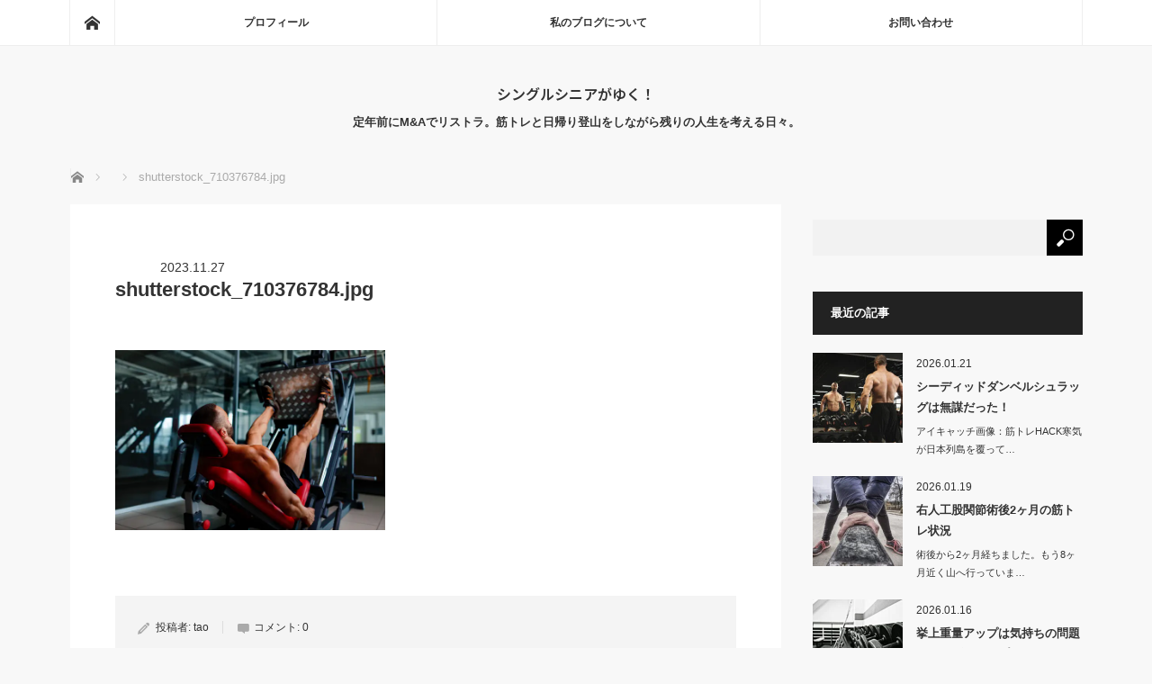

--- FILE ---
content_type: text/html; charset=UTF-8
request_url: https://tao-seniorlife.com/45%E5%BA%A6%E3%83%AC%E3%83%83%E3%82%B0%E3%83%97%E3%83%AC%E3%82%B9%E3%81%A7%E3%83%91%E3%83%A9%E3%83%AC%E3%83%AB184kgx10%E5%9B%9Ex2%E3%82%BB%E3%83%83%E3%83%88%E9%81%94%E6%88%90%E3%82%82194kg%E3%81%AB/shutterstock_710376784-jpg
body_size: 18538
content:
<!DOCTYPE html>
<html class="pc" dir="ltr" lang="ja" prefix="og: https://ogp.me/ns#">
<head>
<meta charset="UTF-8">
<!--[if IE]><meta http-equiv="X-UA-Compatible" content="IE=edge"><![endif]-->
<meta name="viewport" content="width=device-width">
<title>shutterstock_710376784.jpg | シングルシニアがゆく！</title>
<meta name="description" content="定年前にM&amp;Aでリストラ。筋トレと日帰り登山をしながら残りの人生を考える日々。">
<link rel="pingback" href="https://tao-seniorlife.com/xmlrpc.php">

		<!-- All in One SEO 4.9.3 - aioseo.com -->
	<meta name="robots" content="max-image-preview:large" />
	<meta name="author" content="tao"/>
	<meta name="google-site-verification" content="rf7he0Q_NA8XnBBPxPOEEVAWvNs_3-OIHjY9hmfC-9Y" />
	<link rel="canonical" href="https://tao-seniorlife.com/45%e5%ba%a6%e3%83%ac%e3%83%83%e3%82%b0%e3%83%97%e3%83%ac%e3%82%b9%e3%81%a7%e3%83%91%e3%83%a9%e3%83%ac%e3%83%ab184kgx10%e5%9b%9ex2%e3%82%bb%e3%83%83%e3%83%88%e9%81%94%e6%88%90%e3%82%82194kg%e3%81%ab/shutterstock_710376784-jpg" />
	<meta name="generator" content="All in One SEO (AIOSEO) 4.9.3" />
		<meta property="og:locale" content="ja_JP" />
		<meta property="og:site_name" content="シングルシニアがゆく！ - 定年前にM&amp;Aでリストラ。筋トレと日帰り登山をしながら残りの人生を考える日々。" />
		<meta property="og:type" content="article" />
		<meta property="og:title" content="shutterstock_710376784.jpg | シングルシニアがゆく！" />
		<meta property="og:url" content="https://tao-seniorlife.com/45%e5%ba%a6%e3%83%ac%e3%83%83%e3%82%b0%e3%83%97%e3%83%ac%e3%82%b9%e3%81%a7%e3%83%91%e3%83%a9%e3%83%ac%e3%83%ab184kgx10%e5%9b%9ex2%e3%82%bb%e3%83%83%e3%83%88%e9%81%94%e6%88%90%e3%82%82194kg%e3%81%ab/shutterstock_710376784-jpg" />
		<meta property="article:published_time" content="2023-11-27T08:11:36+00:00" />
		<meta property="article:modified_time" content="2023-11-27T08:11:36+00:00" />
		<meta name="twitter:card" content="summary" />
		<meta name="twitter:title" content="shutterstock_710376784.jpg | シングルシニアがゆく！" />
		<script type="application/ld+json" class="aioseo-schema">
			{"@context":"https:\/\/schema.org","@graph":[{"@type":"BreadcrumbList","@id":"https:\/\/tao-seniorlife.com\/45%e5%ba%a6%e3%83%ac%e3%83%83%e3%82%b0%e3%83%97%e3%83%ac%e3%82%b9%e3%81%a7%e3%83%91%e3%83%a9%e3%83%ac%e3%83%ab184kgx10%e5%9b%9ex2%e3%82%bb%e3%83%83%e3%83%88%e9%81%94%e6%88%90%e3%82%82194kg%e3%81%ab\/shutterstock_710376784-jpg#breadcrumblist","itemListElement":[{"@type":"ListItem","@id":"https:\/\/tao-seniorlife.com#listItem","position":1,"name":"Home","item":"https:\/\/tao-seniorlife.com","nextItem":{"@type":"ListItem","@id":"https:\/\/tao-seniorlife.com\/45%e5%ba%a6%e3%83%ac%e3%83%83%e3%82%b0%e3%83%97%e3%83%ac%e3%82%b9%e3%81%a7%e3%83%91%e3%83%a9%e3%83%ac%e3%83%ab184kgx10%e5%9b%9ex2%e3%82%bb%e3%83%83%e3%83%88%e9%81%94%e6%88%90%e3%82%82194kg%e3%81%ab\/shutterstock_710376784-jpg#listItem","name":"shutterstock_710376784.jpg"}},{"@type":"ListItem","@id":"https:\/\/tao-seniorlife.com\/45%e5%ba%a6%e3%83%ac%e3%83%83%e3%82%b0%e3%83%97%e3%83%ac%e3%82%b9%e3%81%a7%e3%83%91%e3%83%a9%e3%83%ac%e3%83%ab184kgx10%e5%9b%9ex2%e3%82%bb%e3%83%83%e3%83%88%e9%81%94%e6%88%90%e3%82%82194kg%e3%81%ab\/shutterstock_710376784-jpg#listItem","position":2,"name":"shutterstock_710376784.jpg","previousItem":{"@type":"ListItem","@id":"https:\/\/tao-seniorlife.com#listItem","name":"Home"}}]},{"@type":"ItemPage","@id":"https:\/\/tao-seniorlife.com\/45%e5%ba%a6%e3%83%ac%e3%83%83%e3%82%b0%e3%83%97%e3%83%ac%e3%82%b9%e3%81%a7%e3%83%91%e3%83%a9%e3%83%ac%e3%83%ab184kgx10%e5%9b%9ex2%e3%82%bb%e3%83%83%e3%83%88%e9%81%94%e6%88%90%e3%82%82194kg%e3%81%ab\/shutterstock_710376784-jpg#itempage","url":"https:\/\/tao-seniorlife.com\/45%e5%ba%a6%e3%83%ac%e3%83%83%e3%82%b0%e3%83%97%e3%83%ac%e3%82%b9%e3%81%a7%e3%83%91%e3%83%a9%e3%83%ac%e3%83%ab184kgx10%e5%9b%9ex2%e3%82%bb%e3%83%83%e3%83%88%e9%81%94%e6%88%90%e3%82%82194kg%e3%81%ab\/shutterstock_710376784-jpg","name":"shutterstock_710376784.jpg | \u30b7\u30f3\u30b0\u30eb\u30b7\u30cb\u30a2\u304c\u3086\u304f\uff01","inLanguage":"ja","isPartOf":{"@id":"https:\/\/tao-seniorlife.com\/#website"},"breadcrumb":{"@id":"https:\/\/tao-seniorlife.com\/45%e5%ba%a6%e3%83%ac%e3%83%83%e3%82%b0%e3%83%97%e3%83%ac%e3%82%b9%e3%81%a7%e3%83%91%e3%83%a9%e3%83%ac%e3%83%ab184kgx10%e5%9b%9ex2%e3%82%bb%e3%83%83%e3%83%88%e9%81%94%e6%88%90%e3%82%82194kg%e3%81%ab\/shutterstock_710376784-jpg#breadcrumblist"},"author":{"@id":"https:\/\/tao-seniorlife.com\/author\/freeman1115#author"},"creator":{"@id":"https:\/\/tao-seniorlife.com\/author\/freeman1115#author"},"datePublished":"2023-11-27T17:11:36+09:00","dateModified":"2023-11-27T17:11:36+09:00"},{"@type":"Person","@id":"https:\/\/tao-seniorlife.com\/#person","name":"tao","image":{"@type":"ImageObject","@id":"https:\/\/tao-seniorlife.com\/45%e5%ba%a6%e3%83%ac%e3%83%83%e3%82%b0%e3%83%97%e3%83%ac%e3%82%b9%e3%81%a7%e3%83%91%e3%83%a9%e3%83%ac%e3%83%ab184kgx10%e5%9b%9ex2%e3%82%bb%e3%83%83%e3%83%88%e9%81%94%e6%88%90%e3%82%82194kg%e3%81%ab\/shutterstock_710376784-jpg#personImage","url":"https:\/\/secure.gravatar.com\/avatar\/def9e486e7d0e5e34b0fb1fbe2bf75c44b0fa570b9cd8c2e87fc5efa1288625e?s=96&d=mm&r=g","width":96,"height":96,"caption":"tao"}},{"@type":"Person","@id":"https:\/\/tao-seniorlife.com\/author\/freeman1115#author","url":"https:\/\/tao-seniorlife.com\/author\/freeman1115","name":"tao","image":{"@type":"ImageObject","@id":"https:\/\/tao-seniorlife.com\/45%e5%ba%a6%e3%83%ac%e3%83%83%e3%82%b0%e3%83%97%e3%83%ac%e3%82%b9%e3%81%a7%e3%83%91%e3%83%a9%e3%83%ac%e3%83%ab184kgx10%e5%9b%9ex2%e3%82%bb%e3%83%83%e3%83%88%e9%81%94%e6%88%90%e3%82%82194kg%e3%81%ab\/shutterstock_710376784-jpg#authorImage","url":"https:\/\/secure.gravatar.com\/avatar\/def9e486e7d0e5e34b0fb1fbe2bf75c44b0fa570b9cd8c2e87fc5efa1288625e?s=96&d=mm&r=g","width":96,"height":96,"caption":"tao"}},{"@type":"WebSite","@id":"https:\/\/tao-seniorlife.com\/#website","url":"https:\/\/tao-seniorlife.com\/","name":"\u30b7\u30f3\u30b0\u30eb\u30b7\u30cb\u30a2\u304c\u3086\u304f\uff01","description":"\u5b9a\u5e74\u524d\u306bM&A\u3067\u30ea\u30b9\u30c8\u30e9\u3002\u7b4b\u30c8\u30ec\u3068\u65e5\u5e30\u308a\u767b\u5c71\u3092\u3057\u306a\u304c\u3089\u6b8b\u308a\u306e\u4eba\u751f\u3092\u8003\u3048\u308b\u65e5\u3005\u3002","inLanguage":"ja","publisher":{"@id":"https:\/\/tao-seniorlife.com\/#person"}}]}
		</script>
		<!-- All in One SEO -->

<link rel='dns-prefetch' href='//webfonts.xserver.jp' />
<link rel='dns-prefetch' href='//secure.gravatar.com' />
<link rel='dns-prefetch' href='//stats.wp.com' />
<link rel='dns-prefetch' href='//v0.wordpress.com' />
<link rel='preconnect' href='//c0.wp.com' />
<link rel="alternate" type="application/rss+xml" title="シングルシニアがゆく！ &raquo; フィード" href="https://tao-seniorlife.com/feed" />
<link rel="alternate" type="application/rss+xml" title="シングルシニアがゆく！ &raquo; コメントフィード" href="https://tao-seniorlife.com/comments/feed" />
<link rel="alternate" type="application/rss+xml" title="シングルシニアがゆく！ &raquo; shutterstock_710376784.jpg のコメントのフィード" href="https://tao-seniorlife.com/45%e5%ba%a6%e3%83%ac%e3%83%83%e3%82%b0%e3%83%97%e3%83%ac%e3%82%b9%e3%81%a7%e3%83%91%e3%83%a9%e3%83%ac%e3%83%ab184kgx10%e5%9b%9ex2%e3%82%bb%e3%83%83%e3%83%88%e9%81%94%e6%88%90%e3%82%82194kg%e3%81%ab/shutterstock_710376784-jpg/feed" />
<link rel="alternate" title="oEmbed (JSON)" type="application/json+oembed" href="https://tao-seniorlife.com/wp-json/oembed/1.0/embed?url=https%3A%2F%2Ftao-seniorlife.com%2F45%25e5%25ba%25a6%25e3%2583%25ac%25e3%2583%2583%25e3%2582%25b0%25e3%2583%2597%25e3%2583%25ac%25e3%2582%25b9%25e3%2581%25a7%25e3%2583%2591%25e3%2583%25a9%25e3%2583%25ac%25e3%2583%25ab184kgx10%25e5%259b%259ex2%25e3%2582%25bb%25e3%2583%2583%25e3%2583%2588%25e9%2581%2594%25e6%2588%2590%25e3%2582%2582194kg%25e3%2581%25ab%2Fshutterstock_710376784-jpg" />
<link rel="alternate" title="oEmbed (XML)" type="text/xml+oembed" href="https://tao-seniorlife.com/wp-json/oembed/1.0/embed?url=https%3A%2F%2Ftao-seniorlife.com%2F45%25e5%25ba%25a6%25e3%2583%25ac%25e3%2583%2583%25e3%2582%25b0%25e3%2583%2597%25e3%2583%25ac%25e3%2582%25b9%25e3%2581%25a7%25e3%2583%2591%25e3%2583%25a9%25e3%2583%25ac%25e3%2583%25ab184kgx10%25e5%259b%259ex2%25e3%2582%25bb%25e3%2583%2583%25e3%2583%2588%25e9%2581%2594%25e6%2588%2590%25e3%2582%2582194kg%25e3%2581%25ab%2Fshutterstock_710376784-jpg&#038;format=xml" />
		<!-- This site uses the Google Analytics by MonsterInsights plugin v9.11.1 - Using Analytics tracking - https://www.monsterinsights.com/ -->
							<script src="//www.googletagmanager.com/gtag/js?id=G-W5JS42KD0K"  data-cfasync="false" data-wpfc-render="false" type="text/javascript" async></script>
			<script data-cfasync="false" data-wpfc-render="false" type="text/javascript">
				var mi_version = '9.11.1';
				var mi_track_user = true;
				var mi_no_track_reason = '';
								var MonsterInsightsDefaultLocations = {"page_location":"https:\/\/tao-seniorlife.com\/45%E5%BA%A6%E3%83%AC%E3%83%83%E3%82%B0%E3%83%97%E3%83%AC%E3%82%B9%E3%81%A7%E3%83%91%E3%83%A9%E3%83%AC%E3%83%AB184kgx10%E5%9B%9Ex2%E3%82%BB%E3%83%83%E3%83%88%E9%81%94%E6%88%90%E3%82%82194kg%E3%81%AB\/shutterstock_710376784-jpg\/"};
								if ( typeof MonsterInsightsPrivacyGuardFilter === 'function' ) {
					var MonsterInsightsLocations = (typeof MonsterInsightsExcludeQuery === 'object') ? MonsterInsightsPrivacyGuardFilter( MonsterInsightsExcludeQuery ) : MonsterInsightsPrivacyGuardFilter( MonsterInsightsDefaultLocations );
				} else {
					var MonsterInsightsLocations = (typeof MonsterInsightsExcludeQuery === 'object') ? MonsterInsightsExcludeQuery : MonsterInsightsDefaultLocations;
				}

								var disableStrs = [
										'ga-disable-G-W5JS42KD0K',
									];

				/* Function to detect opted out users */
				function __gtagTrackerIsOptedOut() {
					for (var index = 0; index < disableStrs.length; index++) {
						if (document.cookie.indexOf(disableStrs[index] + '=true') > -1) {
							return true;
						}
					}

					return false;
				}

				/* Disable tracking if the opt-out cookie exists. */
				if (__gtagTrackerIsOptedOut()) {
					for (var index = 0; index < disableStrs.length; index++) {
						window[disableStrs[index]] = true;
					}
				}

				/* Opt-out function */
				function __gtagTrackerOptout() {
					for (var index = 0; index < disableStrs.length; index++) {
						document.cookie = disableStrs[index] + '=true; expires=Thu, 31 Dec 2099 23:59:59 UTC; path=/';
						window[disableStrs[index]] = true;
					}
				}

				if ('undefined' === typeof gaOptout) {
					function gaOptout() {
						__gtagTrackerOptout();
					}
				}
								window.dataLayer = window.dataLayer || [];

				window.MonsterInsightsDualTracker = {
					helpers: {},
					trackers: {},
				};
				if (mi_track_user) {
					function __gtagDataLayer() {
						dataLayer.push(arguments);
					}

					function __gtagTracker(type, name, parameters) {
						if (!parameters) {
							parameters = {};
						}

						if (parameters.send_to) {
							__gtagDataLayer.apply(null, arguments);
							return;
						}

						if (type === 'event') {
														parameters.send_to = monsterinsights_frontend.v4_id;
							var hookName = name;
							if (typeof parameters['event_category'] !== 'undefined') {
								hookName = parameters['event_category'] + ':' + name;
							}

							if (typeof MonsterInsightsDualTracker.trackers[hookName] !== 'undefined') {
								MonsterInsightsDualTracker.trackers[hookName](parameters);
							} else {
								__gtagDataLayer('event', name, parameters);
							}
							
						} else {
							__gtagDataLayer.apply(null, arguments);
						}
					}

					__gtagTracker('js', new Date());
					__gtagTracker('set', {
						'developer_id.dZGIzZG': true,
											});
					if ( MonsterInsightsLocations.page_location ) {
						__gtagTracker('set', MonsterInsightsLocations);
					}
										__gtagTracker('config', 'G-W5JS42KD0K', {"forceSSL":"true","link_attribution":"true"} );
										window.gtag = __gtagTracker;										(function () {
						/* https://developers.google.com/analytics/devguides/collection/analyticsjs/ */
						/* ga and __gaTracker compatibility shim. */
						var noopfn = function () {
							return null;
						};
						var newtracker = function () {
							return new Tracker();
						};
						var Tracker = function () {
							return null;
						};
						var p = Tracker.prototype;
						p.get = noopfn;
						p.set = noopfn;
						p.send = function () {
							var args = Array.prototype.slice.call(arguments);
							args.unshift('send');
							__gaTracker.apply(null, args);
						};
						var __gaTracker = function () {
							var len = arguments.length;
							if (len === 0) {
								return;
							}
							var f = arguments[len - 1];
							if (typeof f !== 'object' || f === null || typeof f.hitCallback !== 'function') {
								if ('send' === arguments[0]) {
									var hitConverted, hitObject = false, action;
									if ('event' === arguments[1]) {
										if ('undefined' !== typeof arguments[3]) {
											hitObject = {
												'eventAction': arguments[3],
												'eventCategory': arguments[2],
												'eventLabel': arguments[4],
												'value': arguments[5] ? arguments[5] : 1,
											}
										}
									}
									if ('pageview' === arguments[1]) {
										if ('undefined' !== typeof arguments[2]) {
											hitObject = {
												'eventAction': 'page_view',
												'page_path': arguments[2],
											}
										}
									}
									if (typeof arguments[2] === 'object') {
										hitObject = arguments[2];
									}
									if (typeof arguments[5] === 'object') {
										Object.assign(hitObject, arguments[5]);
									}
									if ('undefined' !== typeof arguments[1].hitType) {
										hitObject = arguments[1];
										if ('pageview' === hitObject.hitType) {
											hitObject.eventAction = 'page_view';
										}
									}
									if (hitObject) {
										action = 'timing' === arguments[1].hitType ? 'timing_complete' : hitObject.eventAction;
										hitConverted = mapArgs(hitObject);
										__gtagTracker('event', action, hitConverted);
									}
								}
								return;
							}

							function mapArgs(args) {
								var arg, hit = {};
								var gaMap = {
									'eventCategory': 'event_category',
									'eventAction': 'event_action',
									'eventLabel': 'event_label',
									'eventValue': 'event_value',
									'nonInteraction': 'non_interaction',
									'timingCategory': 'event_category',
									'timingVar': 'name',
									'timingValue': 'value',
									'timingLabel': 'event_label',
									'page': 'page_path',
									'location': 'page_location',
									'title': 'page_title',
									'referrer' : 'page_referrer',
								};
								for (arg in args) {
																		if (!(!args.hasOwnProperty(arg) || !gaMap.hasOwnProperty(arg))) {
										hit[gaMap[arg]] = args[arg];
									} else {
										hit[arg] = args[arg];
									}
								}
								return hit;
							}

							try {
								f.hitCallback();
							} catch (ex) {
							}
						};
						__gaTracker.create = newtracker;
						__gaTracker.getByName = newtracker;
						__gaTracker.getAll = function () {
							return [];
						};
						__gaTracker.remove = noopfn;
						__gaTracker.loaded = true;
						window['__gaTracker'] = __gaTracker;
					})();
									} else {
										console.log("");
					(function () {
						function __gtagTracker() {
							return null;
						}

						window['__gtagTracker'] = __gtagTracker;
						window['gtag'] = __gtagTracker;
					})();
									}
			</script>
							<!-- / Google Analytics by MonsterInsights -->
		<link rel="preconnect" href="https://fonts.googleapis.com">
<link rel="preconnect" href="https://fonts.gstatic.com" crossorigin>
<link href="https://fonts.googleapis.com/css2?family=Noto+Sans+JP:wght@400;600" rel="stylesheet">
<style id='wp-img-auto-sizes-contain-inline-css' type='text/css'>
img:is([sizes=auto i],[sizes^="auto," i]){contain-intrinsic-size:3000px 1500px}
/*# sourceURL=wp-img-auto-sizes-contain-inline-css */
</style>
<link rel='stylesheet' id='style-css' href='https://tao-seniorlife.com/wp-content/themes/mag_tcd036-3/style.css?ver=4.0' type='text/css' media='screen' />
<style id='wp-block-library-inline-css' type='text/css'>
:root{--wp-block-synced-color:#7a00df;--wp-block-synced-color--rgb:122,0,223;--wp-bound-block-color:var(--wp-block-synced-color);--wp-editor-canvas-background:#ddd;--wp-admin-theme-color:#007cba;--wp-admin-theme-color--rgb:0,124,186;--wp-admin-theme-color-darker-10:#006ba1;--wp-admin-theme-color-darker-10--rgb:0,107,160.5;--wp-admin-theme-color-darker-20:#005a87;--wp-admin-theme-color-darker-20--rgb:0,90,135;--wp-admin-border-width-focus:2px}@media (min-resolution:192dpi){:root{--wp-admin-border-width-focus:1.5px}}.wp-element-button{cursor:pointer}:root .has-very-light-gray-background-color{background-color:#eee}:root .has-very-dark-gray-background-color{background-color:#313131}:root .has-very-light-gray-color{color:#eee}:root .has-very-dark-gray-color{color:#313131}:root .has-vivid-green-cyan-to-vivid-cyan-blue-gradient-background{background:linear-gradient(135deg,#00d084,#0693e3)}:root .has-purple-crush-gradient-background{background:linear-gradient(135deg,#34e2e4,#4721fb 50%,#ab1dfe)}:root .has-hazy-dawn-gradient-background{background:linear-gradient(135deg,#faaca8,#dad0ec)}:root .has-subdued-olive-gradient-background{background:linear-gradient(135deg,#fafae1,#67a671)}:root .has-atomic-cream-gradient-background{background:linear-gradient(135deg,#fdd79a,#004a59)}:root .has-nightshade-gradient-background{background:linear-gradient(135deg,#330968,#31cdcf)}:root .has-midnight-gradient-background{background:linear-gradient(135deg,#020381,#2874fc)}:root{--wp--preset--font-size--normal:16px;--wp--preset--font-size--huge:42px}.has-regular-font-size{font-size:1em}.has-larger-font-size{font-size:2.625em}.has-normal-font-size{font-size:var(--wp--preset--font-size--normal)}.has-huge-font-size{font-size:var(--wp--preset--font-size--huge)}.has-text-align-center{text-align:center}.has-text-align-left{text-align:left}.has-text-align-right{text-align:right}.has-fit-text{white-space:nowrap!important}#end-resizable-editor-section{display:none}.aligncenter{clear:both}.items-justified-left{justify-content:flex-start}.items-justified-center{justify-content:center}.items-justified-right{justify-content:flex-end}.items-justified-space-between{justify-content:space-between}.screen-reader-text{border:0;clip-path:inset(50%);height:1px;margin:-1px;overflow:hidden;padding:0;position:absolute;width:1px;word-wrap:normal!important}.screen-reader-text:focus{background-color:#ddd;clip-path:none;color:#444;display:block;font-size:1em;height:auto;left:5px;line-height:normal;padding:15px 23px 14px;text-decoration:none;top:5px;width:auto;z-index:100000}html :where(.has-border-color){border-style:solid}html :where([style*=border-top-color]){border-top-style:solid}html :where([style*=border-right-color]){border-right-style:solid}html :where([style*=border-bottom-color]){border-bottom-style:solid}html :where([style*=border-left-color]){border-left-style:solid}html :where([style*=border-width]){border-style:solid}html :where([style*=border-top-width]){border-top-style:solid}html :where([style*=border-right-width]){border-right-style:solid}html :where([style*=border-bottom-width]){border-bottom-style:solid}html :where([style*=border-left-width]){border-left-style:solid}html :where(img[class*=wp-image-]){height:auto;max-width:100%}:where(figure){margin:0 0 1em}html :where(.is-position-sticky){--wp-admin--admin-bar--position-offset:var(--wp-admin--admin-bar--height,0px)}@media screen and (max-width:600px){html :where(.is-position-sticky){--wp-admin--admin-bar--position-offset:0px}}

/*# sourceURL=wp-block-library-inline-css */
</style><style id='global-styles-inline-css' type='text/css'>
:root{--wp--preset--aspect-ratio--square: 1;--wp--preset--aspect-ratio--4-3: 4/3;--wp--preset--aspect-ratio--3-4: 3/4;--wp--preset--aspect-ratio--3-2: 3/2;--wp--preset--aspect-ratio--2-3: 2/3;--wp--preset--aspect-ratio--16-9: 16/9;--wp--preset--aspect-ratio--9-16: 9/16;--wp--preset--color--black: #000000;--wp--preset--color--cyan-bluish-gray: #abb8c3;--wp--preset--color--white: #ffffff;--wp--preset--color--pale-pink: #f78da7;--wp--preset--color--vivid-red: #cf2e2e;--wp--preset--color--luminous-vivid-orange: #ff6900;--wp--preset--color--luminous-vivid-amber: #fcb900;--wp--preset--color--light-green-cyan: #7bdcb5;--wp--preset--color--vivid-green-cyan: #00d084;--wp--preset--color--pale-cyan-blue: #8ed1fc;--wp--preset--color--vivid-cyan-blue: #0693e3;--wp--preset--color--vivid-purple: #9b51e0;--wp--preset--gradient--vivid-cyan-blue-to-vivid-purple: linear-gradient(135deg,rgb(6,147,227) 0%,rgb(155,81,224) 100%);--wp--preset--gradient--light-green-cyan-to-vivid-green-cyan: linear-gradient(135deg,rgb(122,220,180) 0%,rgb(0,208,130) 100%);--wp--preset--gradient--luminous-vivid-amber-to-luminous-vivid-orange: linear-gradient(135deg,rgb(252,185,0) 0%,rgb(255,105,0) 100%);--wp--preset--gradient--luminous-vivid-orange-to-vivid-red: linear-gradient(135deg,rgb(255,105,0) 0%,rgb(207,46,46) 100%);--wp--preset--gradient--very-light-gray-to-cyan-bluish-gray: linear-gradient(135deg,rgb(238,238,238) 0%,rgb(169,184,195) 100%);--wp--preset--gradient--cool-to-warm-spectrum: linear-gradient(135deg,rgb(74,234,220) 0%,rgb(151,120,209) 20%,rgb(207,42,186) 40%,rgb(238,44,130) 60%,rgb(251,105,98) 80%,rgb(254,248,76) 100%);--wp--preset--gradient--blush-light-purple: linear-gradient(135deg,rgb(255,206,236) 0%,rgb(152,150,240) 100%);--wp--preset--gradient--blush-bordeaux: linear-gradient(135deg,rgb(254,205,165) 0%,rgb(254,45,45) 50%,rgb(107,0,62) 100%);--wp--preset--gradient--luminous-dusk: linear-gradient(135deg,rgb(255,203,112) 0%,rgb(199,81,192) 50%,rgb(65,88,208) 100%);--wp--preset--gradient--pale-ocean: linear-gradient(135deg,rgb(255,245,203) 0%,rgb(182,227,212) 50%,rgb(51,167,181) 100%);--wp--preset--gradient--electric-grass: linear-gradient(135deg,rgb(202,248,128) 0%,rgb(113,206,126) 100%);--wp--preset--gradient--midnight: linear-gradient(135deg,rgb(2,3,129) 0%,rgb(40,116,252) 100%);--wp--preset--font-size--small: 13px;--wp--preset--font-size--medium: 20px;--wp--preset--font-size--large: 36px;--wp--preset--font-size--x-large: 42px;--wp--preset--spacing--20: 0.44rem;--wp--preset--spacing--30: 0.67rem;--wp--preset--spacing--40: 1rem;--wp--preset--spacing--50: 1.5rem;--wp--preset--spacing--60: 2.25rem;--wp--preset--spacing--70: 3.38rem;--wp--preset--spacing--80: 5.06rem;--wp--preset--shadow--natural: 6px 6px 9px rgba(0, 0, 0, 0.2);--wp--preset--shadow--deep: 12px 12px 50px rgba(0, 0, 0, 0.4);--wp--preset--shadow--sharp: 6px 6px 0px rgba(0, 0, 0, 0.2);--wp--preset--shadow--outlined: 6px 6px 0px -3px rgb(255, 255, 255), 6px 6px rgb(0, 0, 0);--wp--preset--shadow--crisp: 6px 6px 0px rgb(0, 0, 0);}:where(.is-layout-flex){gap: 0.5em;}:where(.is-layout-grid){gap: 0.5em;}body .is-layout-flex{display: flex;}.is-layout-flex{flex-wrap: wrap;align-items: center;}.is-layout-flex > :is(*, div){margin: 0;}body .is-layout-grid{display: grid;}.is-layout-grid > :is(*, div){margin: 0;}:where(.wp-block-columns.is-layout-flex){gap: 2em;}:where(.wp-block-columns.is-layout-grid){gap: 2em;}:where(.wp-block-post-template.is-layout-flex){gap: 1.25em;}:where(.wp-block-post-template.is-layout-grid){gap: 1.25em;}.has-black-color{color: var(--wp--preset--color--black) !important;}.has-cyan-bluish-gray-color{color: var(--wp--preset--color--cyan-bluish-gray) !important;}.has-white-color{color: var(--wp--preset--color--white) !important;}.has-pale-pink-color{color: var(--wp--preset--color--pale-pink) !important;}.has-vivid-red-color{color: var(--wp--preset--color--vivid-red) !important;}.has-luminous-vivid-orange-color{color: var(--wp--preset--color--luminous-vivid-orange) !important;}.has-luminous-vivid-amber-color{color: var(--wp--preset--color--luminous-vivid-amber) !important;}.has-light-green-cyan-color{color: var(--wp--preset--color--light-green-cyan) !important;}.has-vivid-green-cyan-color{color: var(--wp--preset--color--vivid-green-cyan) !important;}.has-pale-cyan-blue-color{color: var(--wp--preset--color--pale-cyan-blue) !important;}.has-vivid-cyan-blue-color{color: var(--wp--preset--color--vivid-cyan-blue) !important;}.has-vivid-purple-color{color: var(--wp--preset--color--vivid-purple) !important;}.has-black-background-color{background-color: var(--wp--preset--color--black) !important;}.has-cyan-bluish-gray-background-color{background-color: var(--wp--preset--color--cyan-bluish-gray) !important;}.has-white-background-color{background-color: var(--wp--preset--color--white) !important;}.has-pale-pink-background-color{background-color: var(--wp--preset--color--pale-pink) !important;}.has-vivid-red-background-color{background-color: var(--wp--preset--color--vivid-red) !important;}.has-luminous-vivid-orange-background-color{background-color: var(--wp--preset--color--luminous-vivid-orange) !important;}.has-luminous-vivid-amber-background-color{background-color: var(--wp--preset--color--luminous-vivid-amber) !important;}.has-light-green-cyan-background-color{background-color: var(--wp--preset--color--light-green-cyan) !important;}.has-vivid-green-cyan-background-color{background-color: var(--wp--preset--color--vivid-green-cyan) !important;}.has-pale-cyan-blue-background-color{background-color: var(--wp--preset--color--pale-cyan-blue) !important;}.has-vivid-cyan-blue-background-color{background-color: var(--wp--preset--color--vivid-cyan-blue) !important;}.has-vivid-purple-background-color{background-color: var(--wp--preset--color--vivid-purple) !important;}.has-black-border-color{border-color: var(--wp--preset--color--black) !important;}.has-cyan-bluish-gray-border-color{border-color: var(--wp--preset--color--cyan-bluish-gray) !important;}.has-white-border-color{border-color: var(--wp--preset--color--white) !important;}.has-pale-pink-border-color{border-color: var(--wp--preset--color--pale-pink) !important;}.has-vivid-red-border-color{border-color: var(--wp--preset--color--vivid-red) !important;}.has-luminous-vivid-orange-border-color{border-color: var(--wp--preset--color--luminous-vivid-orange) !important;}.has-luminous-vivid-amber-border-color{border-color: var(--wp--preset--color--luminous-vivid-amber) !important;}.has-light-green-cyan-border-color{border-color: var(--wp--preset--color--light-green-cyan) !important;}.has-vivid-green-cyan-border-color{border-color: var(--wp--preset--color--vivid-green-cyan) !important;}.has-pale-cyan-blue-border-color{border-color: var(--wp--preset--color--pale-cyan-blue) !important;}.has-vivid-cyan-blue-border-color{border-color: var(--wp--preset--color--vivid-cyan-blue) !important;}.has-vivid-purple-border-color{border-color: var(--wp--preset--color--vivid-purple) !important;}.has-vivid-cyan-blue-to-vivid-purple-gradient-background{background: var(--wp--preset--gradient--vivid-cyan-blue-to-vivid-purple) !important;}.has-light-green-cyan-to-vivid-green-cyan-gradient-background{background: var(--wp--preset--gradient--light-green-cyan-to-vivid-green-cyan) !important;}.has-luminous-vivid-amber-to-luminous-vivid-orange-gradient-background{background: var(--wp--preset--gradient--luminous-vivid-amber-to-luminous-vivid-orange) !important;}.has-luminous-vivid-orange-to-vivid-red-gradient-background{background: var(--wp--preset--gradient--luminous-vivid-orange-to-vivid-red) !important;}.has-very-light-gray-to-cyan-bluish-gray-gradient-background{background: var(--wp--preset--gradient--very-light-gray-to-cyan-bluish-gray) !important;}.has-cool-to-warm-spectrum-gradient-background{background: var(--wp--preset--gradient--cool-to-warm-spectrum) !important;}.has-blush-light-purple-gradient-background{background: var(--wp--preset--gradient--blush-light-purple) !important;}.has-blush-bordeaux-gradient-background{background: var(--wp--preset--gradient--blush-bordeaux) !important;}.has-luminous-dusk-gradient-background{background: var(--wp--preset--gradient--luminous-dusk) !important;}.has-pale-ocean-gradient-background{background: var(--wp--preset--gradient--pale-ocean) !important;}.has-electric-grass-gradient-background{background: var(--wp--preset--gradient--electric-grass) !important;}.has-midnight-gradient-background{background: var(--wp--preset--gradient--midnight) !important;}.has-small-font-size{font-size: var(--wp--preset--font-size--small) !important;}.has-medium-font-size{font-size: var(--wp--preset--font-size--medium) !important;}.has-large-font-size{font-size: var(--wp--preset--font-size--large) !important;}.has-x-large-font-size{font-size: var(--wp--preset--font-size--x-large) !important;}
/*# sourceURL=global-styles-inline-css */
</style>

<style id='classic-theme-styles-inline-css' type='text/css'>
/*! This file is auto-generated */
.wp-block-button__link{color:#fff;background-color:#32373c;border-radius:9999px;box-shadow:none;text-decoration:none;padding:calc(.667em + 2px) calc(1.333em + 2px);font-size:1.125em}.wp-block-file__button{background:#32373c;color:#fff;text-decoration:none}
/*# sourceURL=/wp-includes/css/classic-themes.min.css */
</style>
<link rel='stylesheet' id='contact-form-7-css' href='https://tao-seniorlife.com/wp-content/plugins/contact-form-7/includes/css/styles.css?ver=6.1.4' type='text/css' media='all' />
<link rel='stylesheet' id='toc-screen-css' href='https://tao-seniorlife.com/wp-content/plugins/table-of-contents-plus/screen.min.css?ver=2411.1' type='text/css' media='all' />
<link rel='stylesheet' id='wp-ulike-css' href='https://tao-seniorlife.com/wp-content/plugins/wp-ulike/assets/css/wp-ulike.min.css?ver=4.8.3.1' type='text/css' media='all' />
<link rel='stylesheet' id='yyi_rinker_stylesheet-css' href='https://tao-seniorlife.com/wp-content/plugins/yyi-rinker/css/style.css?v=1.11.1&#038;ver=6.9' type='text/css' media='all' />
<link rel='stylesheet' id='fancybox-css' href='https://tao-seniorlife.com/wp-content/plugins/easy-fancybox/fancybox/1.5.4/jquery.fancybox.min.css?ver=6.9' type='text/css' media='screen' />
<style>:root {
  --tcd-font-type1: Arial,"Hiragino Sans","Yu Gothic Medium","Meiryo",sans-serif;
  --tcd-font-type2: "Times New Roman",Times,"Yu Mincho","游明朝","游明朝体","Hiragino Mincho Pro",serif;
  --tcd-font-type3: Palatino,"Yu Kyokasho","游教科書体","UD デジタル 教科書体 N","游明朝","游明朝体","Hiragino Mincho Pro","Meiryo",serif;
  --tcd-font-type-logo: "Noto Sans JP",sans-serif;
}</style>
<script type="text/javascript" src="https://c0.wp.com/c/6.9/wp-includes/js/jquery/jquery.min.js" id="jquery-core-js"></script>
<script type="text/javascript" src="https://c0.wp.com/c/6.9/wp-includes/js/jquery/jquery-migrate.min.js" id="jquery-migrate-js"></script>
<script type="text/javascript" src="//webfonts.xserver.jp/js/xserverv3.js?fadein=0&amp;ver=2.0.9" id="typesquare_std-js"></script>
<script type="text/javascript" src="https://tao-seniorlife.com/wp-content/plugins/google-analytics-for-wordpress/assets/js/frontend-gtag.min.js?ver=9.11.1" id="monsterinsights-frontend-script-js" async="async" data-wp-strategy="async"></script>
<script data-cfasync="false" data-wpfc-render="false" type="text/javascript" id='monsterinsights-frontend-script-js-extra'>/* <![CDATA[ */
var monsterinsights_frontend = {"js_events_tracking":"true","download_extensions":"doc,pdf,ppt,zip,xls,docx,pptx,xlsx","inbound_paths":"[{\"path\":\"\\\/go\\\/\",\"label\":\"affiliate\"},{\"path\":\"\\\/recommend\\\/\",\"label\":\"affiliate\"}]","home_url":"https:\/\/tao-seniorlife.com","hash_tracking":"false","v4_id":"G-W5JS42KD0K"};/* ]]> */
</script>
<link rel="https://api.w.org/" href="https://tao-seniorlife.com/wp-json/" /><link rel="alternate" title="JSON" type="application/json" href="https://tao-seniorlife.com/wp-json/wp/v2/media/17172" /><link rel='shortlink' href='https://wp.me/aaO2Wl-4sY' />
	<style>img#wpstats{display:none}</style>
		<style>
.yyi-rinker-images {
    display: flex;
    justify-content: center;
    align-items: center;
    position: relative;

}
div.yyi-rinker-image img.yyi-rinker-main-img.hidden {
    display: none;
}

.yyi-rinker-images-arrow {
    cursor: pointer;
    position: absolute;
    top: 50%;
    display: block;
    margin-top: -11px;
    opacity: 0.6;
    width: 22px;
}

.yyi-rinker-images-arrow-left{
    left: -10px;
}
.yyi-rinker-images-arrow-right{
    right: -10px;
}

.yyi-rinker-images-arrow-left.hidden {
    display: none;
}

.yyi-rinker-images-arrow-right.hidden {
    display: none;
}
div.yyi-rinker-contents.yyi-rinker-design-tate  div.yyi-rinker-box{
    flex-direction: column;
}

div.yyi-rinker-contents.yyi-rinker-design-slim div.yyi-rinker-box .yyi-rinker-links {
    flex-direction: column;
}

div.yyi-rinker-contents.yyi-rinker-design-slim div.yyi-rinker-info {
    width: 100%;
}

div.yyi-rinker-contents.yyi-rinker-design-slim .yyi-rinker-title {
    text-align: center;
}

div.yyi-rinker-contents.yyi-rinker-design-slim .yyi-rinker-links {
    text-align: center;
}
div.yyi-rinker-contents.yyi-rinker-design-slim .yyi-rinker-image {
    margin: auto;
}

div.yyi-rinker-contents.yyi-rinker-design-slim div.yyi-rinker-info ul.yyi-rinker-links li {
	align-self: stretch;
}
div.yyi-rinker-contents.yyi-rinker-design-slim div.yyi-rinker-box div.yyi-rinker-info {
	padding: 0;
}
div.yyi-rinker-contents.yyi-rinker-design-slim div.yyi-rinker-box {
	flex-direction: column;
	padding: 14px 5px 0;
}

.yyi-rinker-design-slim div.yyi-rinker-box div.yyi-rinker-info {
	text-align: center;
}

.yyi-rinker-design-slim div.price-box span.price {
	display: block;
}

div.yyi-rinker-contents.yyi-rinker-design-slim div.yyi-rinker-info div.yyi-rinker-title a{
	font-size:16px;
}

div.yyi-rinker-contents.yyi-rinker-design-slim ul.yyi-rinker-links li.amazonkindlelink:before,  div.yyi-rinker-contents.yyi-rinker-design-slim ul.yyi-rinker-links li.amazonlink:before,  div.yyi-rinker-contents.yyi-rinker-design-slim ul.yyi-rinker-links li.rakutenlink:before, div.yyi-rinker-contents.yyi-rinker-design-slim ul.yyi-rinker-links li.yahoolink:before, div.yyi-rinker-contents.yyi-rinker-design-slim ul.yyi-rinker-links li.mercarilink:before {
	font-size:12px;
}

div.yyi-rinker-contents.yyi-rinker-design-slim ul.yyi-rinker-links li a {
	font-size: 13px;
}
.entry-content ul.yyi-rinker-links li {
	padding: 0;
}

div.yyi-rinker-contents .yyi-rinker-attention.attention_desing_right_ribbon {
    width: 89px;
    height: 91px;
    position: absolute;
    top: -1px;
    right: -1px;
    left: auto;
    overflow: hidden;
}

div.yyi-rinker-contents .yyi-rinker-attention.attention_desing_right_ribbon span {
    display: inline-block;
    width: 146px;
    position: absolute;
    padding: 4px 0;
    left: -13px;
    top: 12px;
    text-align: center;
    font-size: 12px;
    line-height: 24px;
    -webkit-transform: rotate(45deg);
    transform: rotate(45deg);
    box-shadow: 0 1px 3px rgba(0, 0, 0, 0.2);
}

div.yyi-rinker-contents .yyi-rinker-attention.attention_desing_right_ribbon {
    background: none;
}
.yyi-rinker-attention.attention_desing_right_ribbon .yyi-rinker-attention-after,
.yyi-rinker-attention.attention_desing_right_ribbon .yyi-rinker-attention-before{
display:none;
}
div.yyi-rinker-use-right_ribbon div.yyi-rinker-title {
    margin-right: 2rem;
}

				</style>
<script src="https://tao-seniorlife.com/wp-content/themes/mag_tcd036-3/js/jquery.easing.js?ver=4.0"></script>
<script src="https://tao-seniorlife.com/wp-content/themes/mag_tcd036-3/js/jscript.js?ver=4.0"></script>
<script src="https://tao-seniorlife.com/wp-content/themes/mag_tcd036-3/js/comment.js?ver=4.0"></script>

<link rel="stylesheet" media="screen and (max-width:770px)" href="https://tao-seniorlife.com/wp-content/themes/mag_tcd036-3/responsive.css?ver=4.0">
<link rel="stylesheet" media="screen and (max-width:770px)" href="https://tao-seniorlife.com/wp-content/themes/mag_tcd036-3/footer-bar.css?ver=4.0">
<link rel="stylesheet" href="https://tao-seniorlife.com/wp-content/themes/mag_tcd036-3/css/sns-button.css?ver=4.0">

<link rel="stylesheet" href="https://tao-seniorlife.com/wp-content/themes/mag_tcd036-3/japanese.css?ver=4.0">

<!--[if lt IE 9]>
<script src="https://tao-seniorlife.com/wp-content/themes/mag_tcd036-3/js/html5.js?ver=4.0"></script>
<![endif]-->

<style type="text/css">



body, input, textarea {
  font-family: var(--tcd-font-type1) !important;
}
.rich_font_logo { font-family: var(--tcd-font-type-logo); font-weight: bold !important;}

.side_headline, #copyright, .page_navi span.current, .archive_headline, #pickup_post .headline, #related_post .headline, #comment_headline, .post_list .category a, #footer_post_list .category a, .mobile .footer_headline, #page_title, .widget_block .wp-block-heading
 { background-color:#222222; }

a:hover, #comment_header ul li a:hover, .post_content a, .custom-html-widget a
 { color:#08B9D4; }
.post_content .q_button { color:#fff; }
.pc #global_menu > ul > li a:hover, .pc #global_menu > ul > li.active > a, .pc #global_menu ul ul a, #return_top a:hover, .next_page_link a:hover, .page_navi a:hover, .collapse_category_list li a:hover .count,
  #wp-calendar td a:hover, #wp-calendar #prev a:hover, #wp-calendar #next a:hover, .widget_search #search-btn input:hover, .widget_search #searchsubmit:hover, .side_widget.google_search #searchsubmit:hover,
   #submit_comment:hover, #comment_header ul li a:hover, #comment_header ul li.comment_switch_active a, #comment_header #comment_closed p, #post_pagination a:hover, #post_pagination p, a.menu_button:hover
    { background-color:#08B9D4; }

.pc #global_menu_wrap .home_menu:hover { background:#08B9D4 url(https://tao-seniorlife.com/wp-content/themes/mag_tcd036-3/img/header/home.png) no-repeat center; }
.pc #global_menu > ul > li a:hover, .pc #global_menu > ul > li.active > a { border-color:#08B9D4; }

.mobile #global_menu li a:hover, .mobile #global_menu_wrap .home_menu:hover { background-color:#08B9D4 !important; }

#comment_textarea textarea:focus, #guest_info input:focus, #comment_header ul li a:hover, #comment_header ul li.comment_switch_active a, #comment_header #comment_closed p
 { border-color:#08B9D4; }

#comment_header ul li.comment_switch_active a:after, #comment_header #comment_closed p:after
 { border-color:#08B9D4 transparent transparent transparent; }

.pc #global_menu ul ul a:hover
 { background-color:#068FA3; }

.user_sns li a:hover
 { background-color:#08B9D4; border-color:#08B9D4; }

.collapse_category_list li a:before
 { border-color: transparent transparent transparent #08B9D4; }

#previous_next_post .prev_post a:hover, #previous_next_post .next_post a:hover
 { background-color:#08B9D4 !important; }

#footer_post_list .title { color:#525DFF; background:rgba(0,0,0,0.5); }

#post_title { font-size:22px; }
.post_content { font-size:16px; }

@media screen and (max-width: 770px) {
.post_content p {
font-size: 14px;
}

#post_meta_top .date { float: left; }
#post_meta_top .date_update { font-size: 10px; }
@media screen and (max-width: 770px) {
#post_meta_top .date { margin: 0 10% 0 0; }
#post_meta_top .date_update { font-size: 10px; } }


</style>


<style type="text/css"></style>		<style type="text/css" id="wp-custom-css">
			#toc_container ul {
color:transparent
}		</style>
		</head>
<body class="attachment wp-singular attachment-template-default single single-attachment postid-17172 attachmentid-17172 attachment-webp wp-embed-responsive wp-theme-mag_tcd036-3">

 <!-- global menu -->
  <div id="global_menu_wrap">
  <div id="global_menu" class="clearfix">
   <a class="home_menu" href="https://tao-seniorlife.com/"><span>ホーム</span></a>
   <ul id="menu-%e3%81%93%e3%81%ae%e3%83%96%e3%83%ad%e3%82%b0%e3%81%ab%e3%81%a4%e3%81%84%e3%81%a6" class="menu"><li id="menu-item-118" class="menu-item menu-item-type-post_type menu-item-object-page menu-item-118"><a href="https://tao-seniorlife.com/%e3%83%97%e3%83%ad%e3%83%95%e3%82%a3%e3%83%bc%e3%83%ab-2">プロフィール</a></li>
<li id="menu-item-117" class="menu-item menu-item-type-post_type menu-item-object-page menu-item-117"><a href="https://tao-seniorlife.com/%e3%81%93%e3%81%ae%e3%83%96%e3%83%ad%e3%82%b0%e3%81%ab%e3%81%a4%e3%81%84%e3%81%a6">私のブログについて</a></li>
<li id="menu-item-119" class="menu-item menu-item-type-post_type menu-item-object-page menu-item-119"><a href="https://tao-seniorlife.com/contact">お問い合わせ</a></li>
</ul>  </div>
 </div>
 
 <div id="header">

  <!-- logo -->
  <div id='logo_text'>
<div id="logo"><a class="rich_font_logo" href="https://tao-seniorlife.com/">シングルシニアがゆく！</a></div>
</div>

    <p id="site_description">定年前にM&amp;Aでリストラ。筋トレと日帰り登山をしながら残りの人生を考える日々。</p>
  
    <a href="#" class="menu_button"><span>menu</span></a>
  
 </div><!-- END #header -->

 <div id="main_contents" class="clearfix">

  <!-- bread crumb -->
    
<ul id="bread_crumb" class="clearfix" itemscope itemtype="http://schema.org/BreadcrumbList">
 <li itemprop="itemListElement" itemscope itemtype="http://schema.org/ListItem" class="home"><a itemprop="item" href="https://tao-seniorlife.com/"><span itemprop="name">ホーム</span></a><meta itemprop="position" content="1" /></li>

 <li itemprop="itemListElement" itemscope itemtype="http://schema.org/ListItem">
    <meta itemprop="position" content="2" /></li>
 <li itemprop="itemListElement" itemscope itemtype="http://schema.org/ListItem" class="last"><span itemprop="name">shutterstock_710376784.jpg</span><meta itemprop="position" content="3" /></li>

</ul>
  
<div id="main_col">

 
 <div id="article">

  
  <div id="post_meta_top" class="clearfix no_image">
      <p class="date"><time class="entry-date updated" datetime="2023-11-27T17:11:36+09:00">2023.11.27</time></p>  </div>

  <h1 id="post_title">shutterstock_710376784.jpg</h1>

  <div class="post_content clearfix">
   <p class="attachment"><a href='https://tao-seniorlife.com/wp-content/uploads/2023/11/shutterstock_710376784.jpg.webp'><img fetchpriority="high" decoding="async" width="300" height="200" src="https://tao-seniorlife.com/wp-content/uploads/2023/11/shutterstock_710376784.jpg-300x200.webp" class="attachment-medium size-medium" alt="" srcset="https://tao-seniorlife.com/wp-content/uploads/2023/11/shutterstock_710376784.jpg-300x200.webp 300w, https://tao-seniorlife.com/wp-content/uploads/2023/11/shutterstock_710376784.jpg.webp 688w" sizes="(max-width: 300px) 100vw, 300px" /></a></p>
     </div>

    <div id="single_share" class="clearfix">
   <div class="single_share">
<div class="share-type5 share-btm">
	<div class="sns_default_top">
		<ul class="clearfix">
	</ul>
</div>
</div>
</div>  </div>
  
    <ul id="post_meta_bottom" class="clearfix">
   <li class="post_author">投稿者: <a href="https://tao-seniorlife.com/author/freeman1115" title="tao の投稿" rel="author">tao</a></li>         <li class="post_comment">コメント: <a href="#comment_headline">0</a></li>  </ul>
  
    <div id="previous_next_post" class="clearfix">
   <p class="prev_post clearfix">
</p>
<p class="next_post clearfix">
</p>
  </div>
  
 </div><!-- END #article -->

 <!-- banner1 -->
  <div id="single_banner_area" class="clearfix">
     <div class="single_banner single_banner_left">
    <script async src="//pagead2.googlesyndication.com/pagead/js/adsbygoogle.js"></script>
<!-- tao-seniorlife-pc -->
<ins class="adsbygoogle"
     style="display:block"
     data-ad-client="ca-pub-1641908462598237"
     data-ad-slot="3194273932"
     data-ad-format="rectangle"
     data-full-width-responsive="true"></ins>
<script>
(adsbygoogle = window.adsbygoogle || []).push({});
</script>   </div>
       <div class="single_banner single_banner_right">
    <script async src="//pagead2.googlesyndication.com/pagead/js/adsbygoogle.js"></script>
<!-- tao-seniorlife-pc -->
<ins class="adsbygoogle"
     style="display:block"
     data-ad-client="ca-pub-1641908462598237"
     data-ad-slot="3194273932"
     data-ad-format="rectangle"
     data-full-width-responsive="true"></ins>
<script>
(adsbygoogle = window.adsbygoogle || []).push({});
</script>   </div>
   </div><!-- END #single_banner_area -->
 
 
 
  
 




<h3 id="comment_headline">コメント</h3>

<div id="comment_header">

 <ul class="clearfix">
      <li id="comment_closed"><p>コメント (0)</p></li>
   <li id="trackback_closed"><p>トラックバックは利用できません。</p></li>
    </ul>


</div><!-- END #comment_header -->

<div id="comments">

 <div id="comment_area">
  <!-- start commnet -->
  <ol class="commentlist">
	    <li class="comment">
     <div class="comment-content"><p class="no_comment">この記事へのコメントはありません。</p></div>
    </li>
	  </ol>
  <!-- comments END -->

  
 </div><!-- #comment-list END -->


 <div id="trackback_area">
 <!-- start trackback -->
  <!-- trackback end -->
 </div><!-- #trackbacklist END -->

 


 
 <fieldset class="comment_form_wrapper" id="respond">

    <div id="cancel_comment_reply"><a rel="nofollow" id="cancel-comment-reply-link" href="/45%E5%BA%A6%E3%83%AC%E3%83%83%E3%82%B0%E3%83%97%E3%83%AC%E3%82%B9%E3%81%A7%E3%83%91%E3%83%A9%E3%83%AC%E3%83%AB184kgx10%E5%9B%9Ex2%E3%82%BB%E3%83%83%E3%83%88%E9%81%94%E6%88%90%E3%82%82194kg%E3%81%AB/shutterstock_710376784-jpg#respond" style="display:none;">返信をキャンセルする。</a></div>
  
  <form action="https://tao-seniorlife.com/wp-comments-post.php" method="post" id="commentform">

   
   <div id="guest_info">
    <div id="guest_name"><label for="author"><span>名前</span></label><input type="text" name="author" id="author" value="" size="22" tabindex="1"  /></div>
    <div id="guest_email"><label for="email"><span>E-MAIL</span> - 公開されません -</label><input type="text" name="email" id="email" value="" size="22" tabindex="2"  /></div>
    <div id="guest_url"><label for="url"><span>URL</span></label><input type="text" name="url" id="url" value="" size="22" tabindex="3" /></div>
       </div>

   
   <div id="comment_textarea">
    <textarea name="comment" id="comment" cols="50" rows="10" tabindex="4"></textarea>
   </div>

   
   <div id="submit_comment_wrapper">
    <p style="display: none;"><input type="hidden" id="akismet_comment_nonce" name="akismet_comment_nonce" value="0be9a98f14" /></p><p style="display: none !important;" class="akismet-fields-container" data-prefix="ak_"><label>&#916;<textarea name="ak_hp_textarea" cols="45" rows="8" maxlength="100"></textarea></label><input type="hidden" id="ak_js_1" name="ak_js" value="223"/><script>document.getElementById( "ak_js_1" ).setAttribute( "value", ( new Date() ).getTime() );</script></p>    <input name="submit" type="submit" id="submit_comment" tabindex="5" value="コメントを書く" title="コメントを書く" alt="コメントを書く" />
   </div>
   <div id="input_hidden_field">
        <input type='hidden' name='comment_post_ID' value='17172' id='comment_post_ID' />
<input type='hidden' name='comment_parent' id='comment_parent' value='0' />
       </div>

  </form>

 </fieldset><!-- #comment-form-area END -->

</div><!-- #comment end -->
 <!-- banner2 -->
  <div id="single_banner_area_bottom" class="clearfix one_banner">
     <div class="single_banner single_banner_left">
    <script async src="//pagead2.googlesyndication.com/pagead/js/adsbygoogle.js"></script>
<!-- tao-seniorlife-pc -->
<ins class="adsbygoogle"
     style="display:block"
     data-ad-client="ca-pub-1641908462598237"
     data-ad-slot="3194273932"
     data-ad-format="rectangle"
     data-full-width-responsive="true"></ins>
<script>
(adsbygoogle = window.adsbygoogle || []).push({});
</script>   </div>
       <div class="single_banner single_banner_right">
    <a href="" target="_blank"><img src="https://tao-seniorlife.com/wp-content/uploads/2023/11/shutterstock_710376784.jpg.webp" alt="" title="" /></a>
   </div>
   </div><!-- END #single_banner_area_bottom -->
 
</div><!-- END #main_col -->


  <div id="side_col">
  <div class="side_widget clearfix widget_search" id="search-6">
<form role="search" method="get" id="searchform" class="searchform" action="https://tao-seniorlife.com/">
				<div>
					<label class="screen-reader-text" for="s">検索:</label>
					<input type="text" value="" name="s" id="s" />
					<input type="submit" id="searchsubmit" value="検索" />
				</div>
			</form></div>
<div class="side_widget clearfix styled_post_list1_widget" id="styled_post_list1_widget-3">
<div class="side_headline">最近の記事</div><ol class="styled_post_list1">
 <li class="clearfix">
   <a class="image" href="https://tao-seniorlife.com/%e3%82%b7%e3%83%bc%e3%83%87%e3%82%a3%e3%83%83%e3%83%89%e3%83%80%e3%83%b3%e3%83%99%e3%83%ab%e3%82%b7%e3%83%a5%e3%83%a9%e3%83%83%e3%82%b0%e3%81%af%e7%84%a1%e8%ac%80%e3%81%a0%e3%81%a3%e3%81%9f%ef%bc%81"><img width="200" height="200" src="https://tao-seniorlife.com/wp-content/uploads/2026/01/4-18-300x200-1-200x200.jpg" class="attachment-size1 size-size1 wp-post-image" alt="" decoding="async" loading="lazy" srcset="https://tao-seniorlife.com/wp-content/uploads/2026/01/4-18-300x200-1-200x200.jpg 200w, https://tao-seniorlife.com/wp-content/uploads/2026/01/4-18-300x200-1-150x150.jpg 150w, https://tao-seniorlife.com/wp-content/uploads/2026/01/4-18-300x200-1-120x120.jpg 120w" sizes="auto, (max-width: 200px) 100vw, 200px" /></a>   <div class="info">
    <p class="date">2026.01.21</p>    <a class="title" href="https://tao-seniorlife.com/%e3%82%b7%e3%83%bc%e3%83%87%e3%82%a3%e3%83%83%e3%83%89%e3%83%80%e3%83%b3%e3%83%99%e3%83%ab%e3%82%b7%e3%83%a5%e3%83%a9%e3%83%83%e3%82%b0%e3%81%af%e7%84%a1%e8%ac%80%e3%81%a0%e3%81%a3%e3%81%9f%ef%bc%81">シーディッドダンベルシュラッグは無謀だった！</a>
    <p class="excerpt"><a href="https://tao-seniorlife.com/%e3%82%b7%e3%83%bc%e3%83%87%e3%82%a3%e3%83%83%e3%83%89%e3%83%80%e3%83%b3%e3%83%99%e3%83%ab%e3%82%b7%e3%83%a5%e3%83%a9%e3%83%83%e3%82%b0%e3%81%af%e7%84%a1%e8%ac%80%e3%81%a0%e3%81%a3%e3%81%9f%ef%bc%81">アイキャッチ画像：筋トレHACK寒気が日本列島を覆って…</a></p>   </div>
 </li>
 <li class="clearfix">
   <a class="image" href="https://tao-seniorlife.com/%e7%ad%8b%e5%8a%9b%e3%81%8c%e3%82%a2%e3%83%83%e3%83%97%e3%81%97%e3%81%a6%e3%81%8d%e3%81%9f%ef%bc%9f%e3%83%80%e3%83%b3%e3%83%99%e3%83%ab%e3%83%97%e3%83%ac%e3%82%b928kgx3%e5%9b%9ex4%e5%9b%9e"><img width="200" height="200" src="https://tao-seniorlife.com/wp-content/uploads/2026/01/people-3055795_640-200x200.jpg" class="attachment-size1 size-size1 wp-post-image" alt="" decoding="async" loading="lazy" srcset="https://tao-seniorlife.com/wp-content/uploads/2026/01/people-3055795_640-200x200.jpg 200w, https://tao-seniorlife.com/wp-content/uploads/2026/01/people-3055795_640-150x150.jpg 150w, https://tao-seniorlife.com/wp-content/uploads/2026/01/people-3055795_640-300x300.jpg 300w, https://tao-seniorlife.com/wp-content/uploads/2026/01/people-3055795_640-120x120.jpg 120w" sizes="auto, (max-width: 200px) 100vw, 200px" /></a>   <div class="info">
    <p class="date">2026.01.19</p>    <a class="title" href="https://tao-seniorlife.com/%e7%ad%8b%e5%8a%9b%e3%81%8c%e3%82%a2%e3%83%83%e3%83%97%e3%81%97%e3%81%a6%e3%81%8d%e3%81%9f%ef%bc%9f%e3%83%80%e3%83%b3%e3%83%99%e3%83%ab%e3%83%97%e3%83%ac%e3%82%b928kgx3%e5%9b%9ex4%e5%9b%9e">右人工股関節術後2ヶ月の筋トレ状況</a>
    <p class="excerpt"><a href="https://tao-seniorlife.com/%e7%ad%8b%e5%8a%9b%e3%81%8c%e3%82%a2%e3%83%83%e3%83%97%e3%81%97%e3%81%a6%e3%81%8d%e3%81%9f%ef%bc%9f%e3%83%80%e3%83%b3%e3%83%99%e3%83%ab%e3%83%97%e3%83%ac%e3%82%b928kgx3%e5%9b%9ex4%e5%9b%9e">術後から2ヶ月経ちました。もう8ヶ月近く山へ行っていま…</a></p>   </div>
 </li>
 <li class="clearfix">
   <a class="image" href="https://tao-seniorlife.com/%e6%8c%99%e4%b8%8a%e9%87%8d%e9%87%8f%e3%82%a2%e3%83%83%e3%83%97%e3%81%af%e6%b0%97%e6%8c%81%e3%81%a1%e3%81%ae%e5%95%8f%e9%a1%8c%e3%81%8b%ef%bc%81%ef%bc%9f%e3%83%80%e3%83%b3%e3%83%99%e3%83%ab%e3%83%97"><img width="200" height="200" src="https://tao-seniorlife.com/wp-content/uploads/2026/01/gym-1040985_640-200x200.jpg" class="attachment-size1 size-size1 wp-post-image" alt="" decoding="async" loading="lazy" srcset="https://tao-seniorlife.com/wp-content/uploads/2026/01/gym-1040985_640-200x200.jpg 200w, https://tao-seniorlife.com/wp-content/uploads/2026/01/gym-1040985_640-150x150.jpg 150w, https://tao-seniorlife.com/wp-content/uploads/2026/01/gym-1040985_640-300x300.jpg 300w, https://tao-seniorlife.com/wp-content/uploads/2026/01/gym-1040985_640-120x120.jpg 120w" sizes="auto, (max-width: 200px) 100vw, 200px" /></a>   <div class="info">
    <p class="date">2026.01.16</p>    <a class="title" href="https://tao-seniorlife.com/%e6%8c%99%e4%b8%8a%e9%87%8d%e9%87%8f%e3%82%a2%e3%83%83%e3%83%97%e3%81%af%e6%b0%97%e6%8c%81%e3%81%a1%e3%81%ae%e5%95%8f%e9%a1%8c%e3%81%8b%ef%bc%81%ef%bc%9f%e3%83%80%e3%83%b3%e3%83%99%e3%83%ab%e3%83%97">挙上重量アップは気持ちの問題か！？ダンベルプレス2…</a>
    <p class="excerpt"><a href="https://tao-seniorlife.com/%e6%8c%99%e4%b8%8a%e9%87%8d%e9%87%8f%e3%82%a2%e3%83%83%e3%83%97%e3%81%af%e6%b0%97%e6%8c%81%e3%81%a1%e3%81%ae%e5%95%8f%e9%a1%8c%e3%81%8b%ef%bc%81%ef%bc%9f%e3%83%80%e3%83%b3%e3%83%99%e3%83%ab%e3%83%97">筋トレがまた出来るようになって本当に嬉しい。ようやく以…</a></p>   </div>
 </li>
 <li class="clearfix">
   <a class="image" href="https://tao-seniorlife.com/%e7%99%bb%e5%b1%b1%e6%97%a5%e5%92%8c%e3%81%ae%e6%97%a5%e3%81%ab%e6%98%a0%e7%94%bb%e3%80%8c%e5%b0%8f%e5%b1%8b%e7%95%aa%e3%80%80%e5%85%ab%e3%83%b6%e5%b2%b3%e3%81%ab%e7%94%9f%e3%81%8d%e3%82%8b%e3%80%80"><img width="200" height="200" src="https://tao-seniorlife.com/wp-content/uploads/2026/01/640-4-200x200.jpg" class="attachment-size1 size-size1 wp-post-image" alt="" decoding="async" loading="lazy" srcset="https://tao-seniorlife.com/wp-content/uploads/2026/01/640-4-200x200.jpg 200w, https://tao-seniorlife.com/wp-content/uploads/2026/01/640-4-150x150.jpg 150w, https://tao-seniorlife.com/wp-content/uploads/2026/01/640-4-300x300.jpg 300w, https://tao-seniorlife.com/wp-content/uploads/2026/01/640-4-120x120.jpg 120w" sizes="auto, (max-width: 200px) 100vw, 200px" /></a>   <div class="info">
    <p class="date">2026.01.15</p>    <a class="title" href="https://tao-seniorlife.com/%e7%99%bb%e5%b1%b1%e6%97%a5%e5%92%8c%e3%81%ae%e6%97%a5%e3%81%ab%e6%98%a0%e7%94%bb%e3%80%8c%e5%b0%8f%e5%b1%8b%e7%95%aa%e3%80%80%e5%85%ab%e3%83%b6%e5%b2%b3%e3%81%ab%e7%94%9f%e3%81%8d%e3%82%8b%e3%80%80">登山日和の日に映画「小屋番　八ヶ岳に生きる　劇場版…</a>
    <p class="excerpt"><a href="https://tao-seniorlife.com/%e7%99%bb%e5%b1%b1%e6%97%a5%e5%92%8c%e3%81%ae%e6%97%a5%e3%81%ab%e6%98%a0%e7%94%bb%e3%80%8c%e5%b0%8f%e5%b1%8b%e7%95%aa%e3%80%80%e5%85%ab%e3%83%b6%e5%b2%b3%e3%81%ab%e7%94%9f%e3%81%8d%e3%82%8b%e3%80%80">アイキャッチ画像：映画.com今日も登山日和。…</a></p>   </div>
 </li>
 <li class="clearfix">
   <a class="image" href="https://tao-seniorlife.com/%e3%83%91%e3%83%a9%e3%83%ac%e3%83%ab%e3%82%b0%e3%83%aa%e3%83%83%e3%83%97%e6%87%b8%e5%9e%82%e3%81%a7%e3%82%88%e3%81%86%e3%82%84%e3%81%8f7-5kg%e5%8a%a0%e9%87%8d%e3%81%be%e3%81%a7%e5%9b%9e%e5%be%a9"><img width="200" height="200" src="https://tao-seniorlife.com/wp-content/uploads/2026/01/141eed44a7ad64152d3a71d3c92dfd8e-200x200.jpg" class="attachment-size1 size-size1 wp-post-image" alt="" decoding="async" loading="lazy" srcset="https://tao-seniorlife.com/wp-content/uploads/2026/01/141eed44a7ad64152d3a71d3c92dfd8e-200x200.jpg 200w, https://tao-seniorlife.com/wp-content/uploads/2026/01/141eed44a7ad64152d3a71d3c92dfd8e-150x150.jpg 150w, https://tao-seniorlife.com/wp-content/uploads/2026/01/141eed44a7ad64152d3a71d3c92dfd8e-300x300.jpg 300w, https://tao-seniorlife.com/wp-content/uploads/2026/01/141eed44a7ad64152d3a71d3c92dfd8e-120x120.jpg 120w" sizes="auto, (max-width: 200px) 100vw, 200px" /></a>   <div class="info">
    <p class="date">2026.01.14</p>    <a class="title" href="https://tao-seniorlife.com/%e3%83%91%e3%83%a9%e3%83%ac%e3%83%ab%e3%82%b0%e3%83%aa%e3%83%83%e3%83%97%e6%87%b8%e5%9e%82%e3%81%a7%e3%82%88%e3%81%86%e3%82%84%e3%81%8f7-5kg%e5%8a%a0%e9%87%8d%e3%81%be%e3%81%a7%e5%9b%9e%e5%be%a9">パラレルグリップ懸垂でようやく7.5kg加重まで回…</a>
    <p class="excerpt"><a href="https://tao-seniorlife.com/%e3%83%91%e3%83%a9%e3%83%ac%e3%83%ab%e3%82%b0%e3%83%aa%e3%83%83%e3%83%97%e6%87%b8%e5%9e%82%e3%81%a7%e3%82%88%e3%81%86%e3%82%84%e3%81%8f7-5kg%e5%8a%a0%e9%87%8d%e3%81%be%e3%81%a7%e5%9b%9e%e5%be%a9">アイキャッチ画像：LEADING EDGE今日も登山日…</a></p>   </div>
 </li>
 <li class="clearfix">
   <a class="image" href="https://tao-seniorlife.com/%e6%88%90%e4%ba%ba%e3%81%ae%e6%97%a5%e3%81%ae%e7%ad%8b%e3%83%88%e3%83%ac%e3%81%af%e3%83%80%e3%83%b3%e3%83%99%e3%83%ab%e3%83%97%e3%83%ac%e3%82%b9%e3%81%8c24kg%e6%ad%a2%e3%81%be%e3%82%8a"><img width="200" height="200" src="https://tao-seniorlife.com/wp-content/uploads/2026/01/hanging-leg-raises1_ae633058-777a-4f66-89e5-62d2310e1f56.jpg-200x200.webp" class="attachment-size1 size-size1 wp-post-image" alt="" decoding="async" loading="lazy" srcset="https://tao-seniorlife.com/wp-content/uploads/2026/01/hanging-leg-raises1_ae633058-777a-4f66-89e5-62d2310e1f56.jpg-200x200.webp 200w, https://tao-seniorlife.com/wp-content/uploads/2026/01/hanging-leg-raises1_ae633058-777a-4f66-89e5-62d2310e1f56.jpg-150x150.webp 150w, https://tao-seniorlife.com/wp-content/uploads/2026/01/hanging-leg-raises1_ae633058-777a-4f66-89e5-62d2310e1f56.jpg-300x300.webp 300w, https://tao-seniorlife.com/wp-content/uploads/2026/01/hanging-leg-raises1_ae633058-777a-4f66-89e5-62d2310e1f56.jpg-120x120.webp 120w" sizes="auto, (max-width: 200px) 100vw, 200px" /></a>   <div class="info">
    <p class="date">2026.01.12</p>    <a class="title" href="https://tao-seniorlife.com/%e6%88%90%e4%ba%ba%e3%81%ae%e6%97%a5%e3%81%ae%e7%ad%8b%e3%83%88%e3%83%ac%e3%81%af%e3%83%80%e3%83%b3%e3%83%99%e3%83%ab%e3%83%97%e3%83%ac%e3%82%b9%e3%81%8c24kg%e6%ad%a2%e3%81%be%e3%82%8a">成人の日の筋トレはダンベルプレスが24kg止まり</a>
    <p class="excerpt"><a href="https://tao-seniorlife.com/%e6%88%90%e4%ba%ba%e3%81%ae%e6%97%a5%e3%81%ae%e7%ad%8b%e3%83%88%e3%83%ac%e3%81%af%e3%83%80%e3%83%b3%e3%83%99%e3%83%ab%e3%83%97%e3%83%ac%e3%82%b9%e3%81%8c24kg%e6%ad%a2%e3%81%be%e3%82%8a">アイキャッチ画像：UFit Media今日は成人の日で…</a></p>   </div>
 </li>
 <li class="clearfix">
   <a class="image" href="https://tao-seniorlife.com/%e3%80%8c%e3%82%a8%e3%83%ab%e3%83%b4%e3%82%a3%e3%82%b9%e3%80%8d%e3%82%92%e6%bc%94%e3%81%98%e3%81%9f%e3%82%aa%e3%83%bc%e3%82%b9%e3%83%86%e3%82%a3%e3%83%b3%e3%83%bb%e3%83%90%e3%83%88%e3%83%a9%e3%83%bc"><img width="200" height="200" src="https://tao-seniorlife.com/wp-content/uploads/2026/01/640-3-200x200.jpg" class="attachment-size1 size-size1 wp-post-image" alt="" decoding="async" loading="lazy" srcset="https://tao-seniorlife.com/wp-content/uploads/2026/01/640-3-200x200.jpg 200w, https://tao-seniorlife.com/wp-content/uploads/2026/01/640-3-150x150.jpg 150w, https://tao-seniorlife.com/wp-content/uploads/2026/01/640-3-300x300.jpg 300w, https://tao-seniorlife.com/wp-content/uploads/2026/01/640-3-120x120.jpg 120w" sizes="auto, (max-width: 200px) 100vw, 200px" /></a>   <div class="info">
    <p class="date">2026.01.10</p>    <a class="title" href="https://tao-seniorlife.com/%e3%80%8c%e3%82%a8%e3%83%ab%e3%83%b4%e3%82%a3%e3%82%b9%e3%80%8d%e3%82%92%e6%bc%94%e3%81%98%e3%81%9f%e3%82%aa%e3%83%bc%e3%82%b9%e3%83%86%e3%82%a3%e3%83%b3%e3%83%bb%e3%83%90%e3%83%88%e3%83%a9%e3%83%bc">「エルヴィス」を演じたオースティン・バトラー主演の…</a>
    <p class="excerpt"><a href="https://tao-seniorlife.com/%e3%80%8c%e3%82%a8%e3%83%ab%e3%83%b4%e3%82%a3%e3%82%b9%e3%80%8d%e3%82%92%e6%bc%94%e3%81%98%e3%81%9f%e3%82%aa%e3%83%bc%e3%82%b9%e3%83%86%e3%82%a3%e3%83%b3%e3%83%bb%e3%83%90%e3%83%88%e3%83%a9%e3%83%bc">アイキャッチ画像：映画.com世間では今日から3連休で…</a></p>   </div>
 </li>
 <li class="clearfix">
   <a class="image" href="https://tao-seniorlife.com/%e7%ad%8b%e8%82%89%e7%97%9b%e3%81%af%e7%94%9f%e3%81%8d%e3%81%a6%e3%82%8b%e3%81%85%e3%80%9c%e3%81%a6%e3%81%84%e3%81%86%e8%a8%bc%e6%8b%a0"><img width="200" height="200" src="https://tao-seniorlife.com/wp-content/uploads/2026/01/iStock-1057157450-200x200.jpg" class="attachment-size1 size-size1 wp-post-image" alt="" decoding="async" loading="lazy" srcset="https://tao-seniorlife.com/wp-content/uploads/2026/01/iStock-1057157450-200x200.jpg 200w, https://tao-seniorlife.com/wp-content/uploads/2026/01/iStock-1057157450-150x150.jpg 150w, https://tao-seniorlife.com/wp-content/uploads/2026/01/iStock-1057157450-300x300.jpg 300w, https://tao-seniorlife.com/wp-content/uploads/2026/01/iStock-1057157450-120x120.jpg 120w" sizes="auto, (max-width: 200px) 100vw, 200px" /></a>   <div class="info">
    <p class="date">2026.01.9</p>    <a class="title" href="https://tao-seniorlife.com/%e7%ad%8b%e8%82%89%e7%97%9b%e3%81%af%e7%94%9f%e3%81%8d%e3%81%a6%e3%82%8b%e3%81%85%e3%80%9c%e3%81%a6%e3%81%84%e3%81%86%e8%a8%bc%e6%8b%a0">術後のこの筋肉痛は生きてるぅ〜ていう証拠</a>
    <p class="excerpt"><a href="https://tao-seniorlife.com/%e7%ad%8b%e8%82%89%e7%97%9b%e3%81%af%e7%94%9f%e3%81%8d%e3%81%a6%e3%82%8b%e3%81%85%e3%80%9c%e3%81%a6%e3%81%84%e3%81%86%e8%a8%bc%e6%8b%a0">アイキャッチ画像：REAL WORKOUT今日は今年3…</a></p>   </div>
 </li>
 <li class="clearfix">
   <a class="image" href="https://tao-seniorlife.com/%e6%81%b5%e6%af%94%e5%af%bf%e3%82%ac%e3%83%bc%e3%83%87%e3%83%b3%e3%82%b7%e3%83%8d%e3%83%9e%e3%81%a7%e8%a6%b3%e3%81%9f%e3%81%a4%e3%81%92%e7%be%a9%e6%98%a5%e5%8e%9f%e4%bd%9c%e3%81%ae%e3%80%8c%e6%97%85"><img width="200" height="200" src="https://tao-seniorlife.com/wp-content/uploads/2026/01/640-2-200x200.jpg" class="attachment-size1 size-size1 wp-post-image" alt="" decoding="async" loading="lazy" srcset="https://tao-seniorlife.com/wp-content/uploads/2026/01/640-2-200x200.jpg 200w, https://tao-seniorlife.com/wp-content/uploads/2026/01/640-2-150x150.jpg 150w, https://tao-seniorlife.com/wp-content/uploads/2026/01/640-2-300x300.jpg 300w, https://tao-seniorlife.com/wp-content/uploads/2026/01/640-2-120x120.jpg 120w" sizes="auto, (max-width: 200px) 100vw, 200px" /></a>   <div class="info">
    <p class="date">2026.01.8</p>    <a class="title" href="https://tao-seniorlife.com/%e6%81%b5%e6%af%94%e5%af%bf%e3%82%ac%e3%83%bc%e3%83%87%e3%83%b3%e3%82%b7%e3%83%8d%e3%83%9e%e3%81%a7%e8%a6%b3%e3%81%9f%e3%81%a4%e3%81%92%e7%be%a9%e6%98%a5%e5%8e%9f%e4%bd%9c%e3%81%ae%e3%80%8c%e6%97%85">恵比寿ガーデンシネマで観たつげ義春原作の「旅と日々…</a>
    <p class="excerpt"><a href="https://tao-seniorlife.com/%e6%81%b5%e6%af%94%e5%af%bf%e3%82%ac%e3%83%bc%e3%83%87%e3%83%b3%e3%82%b7%e3%83%8d%e3%83%9e%e3%81%a7%e8%a6%b3%e3%81%9f%e3%81%a4%e3%81%92%e7%be%a9%e6%98%a5%e5%8e%9f%e4%bd%9c%e3%81%ae%e3%80%8c%e6%97%85">アイキャッチ画像：映画.com今日は恵比寿ガーデンシネ…</a></p>   </div>
 </li>
 <li class="clearfix">
   <a class="image" href="https://tao-seniorlife.com/%e5%a4%a7%e8%83%b8%e7%ad%8b%e3%83%bb%e4%b8%8a%e8%85%95%e4%b8%89%e9%a0%ad%e7%ad%8b%e3%81%ae%e7%ad%8b%e8%82%89%e7%97%9b%e3%81%8c%e6%b2%bb%e3%82%89%e3%81%9a%e4%bb%8a%e6%97%a5%e3%81%ae%e5%8a%a0%e9%87%8d"><img width="200" height="200" src="https://tao-seniorlife.com/wp-content/uploads/2026/01/517423193_25195658553355988_1768729338107705306_n-200x200.jpg" class="attachment-size1 size-size1 wp-post-image" alt="" decoding="async" loading="lazy" srcset="https://tao-seniorlife.com/wp-content/uploads/2026/01/517423193_25195658553355988_1768729338107705306_n-200x200.jpg 200w, https://tao-seniorlife.com/wp-content/uploads/2026/01/517423193_25195658553355988_1768729338107705306_n-150x150.jpg 150w, https://tao-seniorlife.com/wp-content/uploads/2026/01/517423193_25195658553355988_1768729338107705306_n-300x300.jpg 300w, https://tao-seniorlife.com/wp-content/uploads/2026/01/517423193_25195658553355988_1768729338107705306_n-120x120.jpg 120w" sizes="auto, (max-width: 200px) 100vw, 200px" /></a>   <div class="info">
    <p class="date">2026.01.7</p>    <a class="title" href="https://tao-seniorlife.com/%e5%a4%a7%e8%83%b8%e7%ad%8b%e3%83%bb%e4%b8%8a%e8%85%95%e4%b8%89%e9%a0%ad%e7%ad%8b%e3%81%ae%e7%ad%8b%e8%82%89%e7%97%9b%e3%81%8c%e6%b2%bb%e3%82%89%e3%81%9a%e4%bb%8a%e6%97%a5%e3%81%ae%e5%8a%a0%e9%87%8d">大胸筋・上腕三頭筋の筋肉痛が治らず今日の加重懸垂は…</a>
    <p class="excerpt"><a href="https://tao-seniorlife.com/%e5%a4%a7%e8%83%b8%e7%ad%8b%e3%83%bb%e4%b8%8a%e8%85%95%e4%b8%89%e9%a0%ad%e7%ad%8b%e3%81%ae%e7%ad%8b%e8%82%89%e7%97%9b%e3%81%8c%e6%b2%bb%e3%82%89%e3%81%9a%e4%bb%8a%e6%97%a5%e3%81%ae%e5%8a%a0%e9%87%8d">アイキャッチ画像：鏑木毅2日前の筋トレで昨日から大胸筋…</a></p>   </div>
 </li>
</ol>
</div>
<div class="side_widget clearfix widget_calendar" id="calendar-5">
<div id="calendar_wrap" class="calendar_wrap"><table id="wp-calendar" class="wp-calendar-table">
	<caption>2026年1月</caption>
	<thead>
	<tr>
		<th scope="col" aria-label="月曜日">月</th>
		<th scope="col" aria-label="火曜日">火</th>
		<th scope="col" aria-label="水曜日">水</th>
		<th scope="col" aria-label="木曜日">木</th>
		<th scope="col" aria-label="金曜日">金</th>
		<th scope="col" aria-label="土曜日">土</th>
		<th scope="col" aria-label="日曜日">日</th>
	</tr>
	</thead>
	<tbody>
	<tr>
		<td colspan="3" class="pad">&nbsp;</td><td><a href="https://tao-seniorlife.com/2026/01/01" aria-label="2026年1月1日 に投稿を公開">1</a></td><td><a href="https://tao-seniorlife.com/2026/01/02" aria-label="2026年1月2日 に投稿を公開">2</a></td><td>3</td><td>4</td>
	</tr>
	<tr>
		<td><a href="https://tao-seniorlife.com/2026/01/05" aria-label="2026年1月5日 に投稿を公開">5</a></td><td>6</td><td><a href="https://tao-seniorlife.com/2026/01/07" aria-label="2026年1月7日 に投稿を公開">7</a></td><td><a href="https://tao-seniorlife.com/2026/01/08" aria-label="2026年1月8日 に投稿を公開">8</a></td><td><a href="https://tao-seniorlife.com/2026/01/09" aria-label="2026年1月9日 に投稿を公開">9</a></td><td><a href="https://tao-seniorlife.com/2026/01/10" aria-label="2026年1月10日 に投稿を公開">10</a></td><td>11</td>
	</tr>
	<tr>
		<td><a href="https://tao-seniorlife.com/2026/01/12" aria-label="2026年1月12日 に投稿を公開">12</a></td><td>13</td><td><a href="https://tao-seniorlife.com/2026/01/14" aria-label="2026年1月14日 に投稿を公開">14</a></td><td><a href="https://tao-seniorlife.com/2026/01/15" aria-label="2026年1月15日 に投稿を公開">15</a></td><td><a href="https://tao-seniorlife.com/2026/01/16" aria-label="2026年1月16日 に投稿を公開">16</a></td><td>17</td><td>18</td>
	</tr>
	<tr>
		<td><a href="https://tao-seniorlife.com/2026/01/19" aria-label="2026年1月19日 に投稿を公開">19</a></td><td>20</td><td><a href="https://tao-seniorlife.com/2026/01/21" aria-label="2026年1月21日 に投稿を公開">21</a></td><td id="today">22</td><td>23</td><td>24</td><td>25</td>
	</tr>
	<tr>
		<td>26</td><td>27</td><td>28</td><td>29</td><td>30</td><td>31</td>
		<td class="pad" colspan="1">&nbsp;</td>
	</tr>
	</tbody>
	</table><nav aria-label="前と次の月" class="wp-calendar-nav">
		<span class="wp-calendar-nav-prev"><a href="https://tao-seniorlife.com/2025/12">&laquo; 12月</a></span>
		<span class="pad">&nbsp;</span>
		<span class="wp-calendar-nav-next">&nbsp;</span>
	</nav></div></div>
<div class="side_widget clearfix tcdw_category_list_widget" id="tcdw_category_list_widget-4">
<div class="side_headline">カテゴリー</div><ul class="collapse_category_list">
 	<li class="cat-item cat-item-14"><a href="https://tao-seniorlife.com/category/%e3%83%a9%e3%82%a4%e3%83%95%e3%82%b9%e3%82%bf%e3%82%a4%e3%83%ab">ライフスタイル<span class="count">38</span></a>
</li>
	<li class="cat-item cat-item-9"><a href="https://tao-seniorlife.com/category/%e5%81%a5%e5%ba%b7">健康<span class="count">202</span></a>
</li>
	<li class="cat-item cat-item-38"><a href="https://tao-seniorlife.com/category/%e5%a4%89%e5%bd%a2%e6%80%a7%e8%82%a1%e9%96%a2%e7%af%80%e7%97%87">変形性股関節症<span class="count">27</span></a>
</li>
	<li class="cat-item cat-item-19"><a href="https://tao-seniorlife.com/category/%e5%a4%89%e5%bd%a2%e6%80%a7%e8%86%9d%e9%96%a2%e7%af%80%e7%97%87">変形性膝関節症<span class="count">23</span></a>
</li>
	<li class="cat-item cat-item-35"><a href="https://tao-seniorlife.com/category/%e5%a4%a7%e8%85%bf%e9%aa%a8%e3%82%a4%e3%83%b3%e3%83%94%e3%83%b3%e3%82%b8%e3%83%a1%e3%83%b3%e3%83%88%e7%97%87%e5%80%99%e7%be%a4">大腿骨インピンジメント症候群<span class="count">10</span></a>
</li>
	<li class="cat-item cat-item-17"><a href="https://tao-seniorlife.com/category/%e6%98%a0%e7%94%bb">映画<span class="count">101</span></a>
</li>
	<li class="cat-item cat-item-13"><a href="https://tao-seniorlife.com/category/%e7%94%9f%e6%b4%bb">生活<span class="count">64</span></a>
</li>
	<li class="cat-item cat-item-5"><a href="https://tao-seniorlife.com/category/%e7%99%bb%e5%b1%b1">登山<span class="count">120</span></a>
</li>
	<li class="cat-item cat-item-15"><a href="https://tao-seniorlife.com/category/%e7%a4%be%e4%bc%9a">社会<span class="count">290</span></a>
</li>
	<li class="cat-item cat-item-3"><a href="https://tao-seniorlife.com/category/%e7%ad%8b%e3%83%88%e3%83%ac">筋トレ<span class="count">641</span></a>
</li>
	<li class="cat-item cat-item-20"><a href="https://tao-seniorlife.com/category/%e8%85%b8%e8%84%9b%e9%9d%ad%e5%b8%af%e7%82%8e">腸脛靭帯炎<span class="count">1</span></a>
</li>
	<li class="cat-item cat-item-18"><a href="https://tao-seniorlife.com/category/%e8%aa%9e%e5%ad%a6">語学<span class="count">4</span></a>
</li>
	<li class="cat-item cat-item-24"><a href="https://tao-seniorlife.com/category/%e8%b6%b3%e5%ba%95%e8%85%b1%e8%86%9c%e7%82%8e">足底腱膜炎<span class="count">1</span></a>
</li>
	<li class="cat-item cat-item-7"><a href="https://tao-seniorlife.com/category/%e9%9b%91%e8%a8%98">雑記<span class="count">128</span></a>
</li>
	<li class="cat-item cat-item-21"><a href="https://tao-seniorlife.com/category/%e9%b5%9e%e8%b6%b3%e7%82%8e">鵞足炎<span class="count">1</span></a>
</li>
</ul>
</div>
 </div>
 


  </div><!-- END #main_contents -->

 
 
 
 <p id="copyright">Copyright &copy;&nbsp; <a href="https://tao-seniorlife.com/">シングルシニアがゆく！</a> All rights reserved.</p>

 <div id="return_top">
  <a href="#header_top"><span>PAGE TOP</span></a>
 </div>


  <!-- facebook share button code -->
 <div id="fb-root"></div>
 <script>
 (function(d, s, id) {
   var js, fjs = d.getElementsByTagName(s)[0];
   if (d.getElementById(id)) return;
   js = d.createElement(s); js.id = id;
   js.async = true;
   js.src = "//connect.facebook.net/ja_JP/sdk.js#xfbml=1&version=v2.5";
   fjs.parentNode.insertBefore(js, fjs);
 }(document, 'script', 'facebook-jssdk'));
 </script>
 

<script type="speculationrules">
{"prefetch":[{"source":"document","where":{"and":[{"href_matches":"/*"},{"not":{"href_matches":["/wp-*.php","/wp-admin/*","/wp-content/uploads/*","/wp-content/*","/wp-content/plugins/*","/wp-content/themes/mag_tcd036-3/*","/*\\?(.+)"]}},{"not":{"selector_matches":"a[rel~=\"nofollow\"]"}},{"not":{"selector_matches":".no-prefetch, .no-prefetch a"}}]},"eagerness":"conservative"}]}
</script>
<script type="text/javascript" src="https://c0.wp.com/c/6.9/wp-includes/js/comment-reply.min.js" id="comment-reply-js" async="async" data-wp-strategy="async" fetchpriority="low"></script>
<script type="text/javascript" src="https://c0.wp.com/c/6.9/wp-includes/js/dist/hooks.min.js" id="wp-hooks-js"></script>
<script type="text/javascript" src="https://c0.wp.com/c/6.9/wp-includes/js/dist/i18n.min.js" id="wp-i18n-js"></script>
<script type="text/javascript" id="wp-i18n-js-after">
/* <![CDATA[ */
wp.i18n.setLocaleData( { 'text direction\u0004ltr': [ 'ltr' ] } );
//# sourceURL=wp-i18n-js-after
/* ]]> */
</script>
<script type="text/javascript" src="https://tao-seniorlife.com/wp-content/plugins/contact-form-7/includes/swv/js/index.js?ver=6.1.4" id="swv-js"></script>
<script type="text/javascript" id="contact-form-7-js-translations">
/* <![CDATA[ */
( function( domain, translations ) {
	var localeData = translations.locale_data[ domain ] || translations.locale_data.messages;
	localeData[""].domain = domain;
	wp.i18n.setLocaleData( localeData, domain );
} )( "contact-form-7", {"translation-revision-date":"2025-11-30 08:12:23+0000","generator":"GlotPress\/4.0.3","domain":"messages","locale_data":{"messages":{"":{"domain":"messages","plural-forms":"nplurals=1; plural=0;","lang":"ja_JP"},"This contact form is placed in the wrong place.":["\u3053\u306e\u30b3\u30f3\u30bf\u30af\u30c8\u30d5\u30a9\u30fc\u30e0\u306f\u9593\u9055\u3063\u305f\u4f4d\u7f6e\u306b\u7f6e\u304b\u308c\u3066\u3044\u307e\u3059\u3002"],"Error:":["\u30a8\u30e9\u30fc:"]}},"comment":{"reference":"includes\/js\/index.js"}} );
//# sourceURL=contact-form-7-js-translations
/* ]]> */
</script>
<script type="text/javascript" id="contact-form-7-js-before">
/* <![CDATA[ */
var wpcf7 = {
    "api": {
        "root": "https:\/\/tao-seniorlife.com\/wp-json\/",
        "namespace": "contact-form-7\/v1"
    }
};
//# sourceURL=contact-form-7-js-before
/* ]]> */
</script>
<script type="text/javascript" src="https://tao-seniorlife.com/wp-content/plugins/contact-form-7/includes/js/index.js?ver=6.1.4" id="contact-form-7-js"></script>
<script type="text/javascript" id="toc-front-js-extra">
/* <![CDATA[ */
var tocplus = {"visibility_show":"show","visibility_hide":"hide","width":"Auto"};
//# sourceURL=toc-front-js-extra
/* ]]> */
</script>
<script type="text/javascript" src="https://tao-seniorlife.com/wp-content/plugins/table-of-contents-plus/front.min.js?ver=2411.1" id="toc-front-js"></script>
<script type="text/javascript" id="wp_ulike-js-extra">
/* <![CDATA[ */
var wp_ulike_params = {"ajax_url":"https://tao-seniorlife.com/wp-admin/admin-ajax.php","notifications":"1"};
//# sourceURL=wp_ulike-js-extra
/* ]]> */
</script>
<script type="text/javascript" src="https://tao-seniorlife.com/wp-content/plugins/wp-ulike/assets/js/wp-ulike.min.js?ver=4.8.3.1" id="wp_ulike-js"></script>
<script type="text/javascript" src="https://tao-seniorlife.com/wp-content/plugins/easy-fancybox/vendor/purify.min.js?ver=6.9" id="fancybox-purify-js"></script>
<script type="text/javascript" id="jquery-fancybox-js-extra">
/* <![CDATA[ */
var efb_i18n = {"close":"Close","next":"Next","prev":"Previous","startSlideshow":"Start slideshow","toggleSize":"Toggle size"};
//# sourceURL=jquery-fancybox-js-extra
/* ]]> */
</script>
<script type="text/javascript" src="https://tao-seniorlife.com/wp-content/plugins/easy-fancybox/fancybox/1.5.4/jquery.fancybox.min.js?ver=6.9" id="jquery-fancybox-js"></script>
<script type="text/javascript" id="jquery-fancybox-js-after">
/* <![CDATA[ */
var fb_timeout, fb_opts={'autoScale':true,'showCloseButton':true,'margin':20,'pixelRatio':'false','centerOnScroll':false,'enableEscapeButton':true,'overlayShow':true,'hideOnOverlayClick':true,'minVpHeight':320,'disableCoreLightbox':'true','enableBlockControls':'true','fancybox_openBlockControls':'true' };
if(typeof easy_fancybox_handler==='undefined'){
var easy_fancybox_handler=function(){
jQuery([".nolightbox","a.wp-block-file__button","a.pin-it-button","a[href*='pinterest.com\/pin\/create']","a[href*='facebook.com\/share']","a[href*='twitter.com\/share']"].join(',')).addClass('nofancybox');
jQuery('a.fancybox-close').on('click',function(e){e.preventDefault();jQuery.fancybox.close()});
/* IMG */
						var unlinkedImageBlocks=jQuery(".wp-block-image > img:not(.nofancybox,figure.nofancybox>img)");
						unlinkedImageBlocks.wrap(function() {
							var href = jQuery( this ).attr( "src" );
							return "<a href='" + href + "'></a>";
						});
var fb_IMG_select=jQuery('a[href*=".jpg" i]:not(.nofancybox,li.nofancybox>a,figure.nofancybox>a),area[href*=".jpg" i]:not(.nofancybox),a[href*=".jpeg" i]:not(.nofancybox,li.nofancybox>a,figure.nofancybox>a),area[href*=".jpeg" i]:not(.nofancybox),a[href*=".png" i]:not(.nofancybox,li.nofancybox>a,figure.nofancybox>a),area[href*=".png" i]:not(.nofancybox),a[href*=".webp" i]:not(.nofancybox,li.nofancybox>a,figure.nofancybox>a),area[href*=".webp" i]:not(.nofancybox)');
fb_IMG_select.addClass('fancybox image');
var fb_IMG_sections=jQuery('.gallery,.wp-block-gallery,.tiled-gallery,.wp-block-jetpack-tiled-gallery,.ngg-galleryoverview,.ngg-imagebrowser,.nextgen_pro_blog_gallery,.nextgen_pro_film,.nextgen_pro_horizontal_filmstrip,.ngg-pro-masonry-wrapper,.ngg-pro-mosaic-container,.nextgen_pro_sidescroll,.nextgen_pro_slideshow,.nextgen_pro_thumbnail_grid,.tiled-gallery');
fb_IMG_sections.each(function(){jQuery(this).find(fb_IMG_select).attr('rel','gallery-'+fb_IMG_sections.index(this));});
jQuery('a.fancybox,area.fancybox,.fancybox>a').each(function(){jQuery(this).fancybox(jQuery.extend(true,{},fb_opts,{'transition':'elastic','transitionIn':'elastic','easingIn':'easeOutBack','transitionOut':'elastic','easingOut':'easeInBack','opacity':false,'hideOnContentClick':false,'titleShow':true,'titlePosition':'over','titleFromAlt':true,'showNavArrows':true,'enableKeyboardNav':true,'cyclic':false,'mouseWheel':'true'}))});
};};
jQuery(easy_fancybox_handler);jQuery(document).on('post-load',easy_fancybox_handler);

//# sourceURL=jquery-fancybox-js-after
/* ]]> */
</script>
<script type="text/javascript" src="https://tao-seniorlife.com/wp-content/plugins/easy-fancybox/vendor/jquery.easing.min.js?ver=1.4.1" id="jquery-easing-js"></script>
<script type="text/javascript" src="https://tao-seniorlife.com/wp-content/plugins/easy-fancybox/vendor/jquery.mousewheel.min.js?ver=3.1.13" id="jquery-mousewheel-js"></script>
<script type="text/javascript" id="jetpack-stats-js-before">
/* <![CDATA[ */
_stq = window._stq || [];
_stq.push([ "view", {"v":"ext","blog":"159691065","post":"17172","tz":"9","srv":"tao-seniorlife.com","j":"1:15.4"} ]);
_stq.push([ "clickTrackerInit", "159691065", "17172" ]);
//# sourceURL=jetpack-stats-js-before
/* ]]> */
</script>
<script type="text/javascript" src="https://stats.wp.com/e-202604.js" id="jetpack-stats-js" defer="defer" data-wp-strategy="defer"></script>
<script defer type="text/javascript" src="https://tao-seniorlife.com/wp-content/plugins/akismet/_inc/akismet-frontend.js?ver=1763101666" id="akismet-frontend-js"></script>
</body>
</html>

--- FILE ---
content_type: text/html; charset=utf-8
request_url: https://www.google.com/recaptcha/api2/aframe
body_size: 265
content:
<!DOCTYPE HTML><html><head><meta http-equiv="content-type" content="text/html; charset=UTF-8"></head><body><script nonce="VyPqsJnoT0Yeawwng2q7sA">/** Anti-fraud and anti-abuse applications only. See google.com/recaptcha */ try{var clients={'sodar':'https://pagead2.googlesyndication.com/pagead/sodar?'};window.addEventListener("message",function(a){try{if(a.source===window.parent){var b=JSON.parse(a.data);var c=clients[b['id']];if(c){var d=document.createElement('img');d.src=c+b['params']+'&rc='+(localStorage.getItem("rc::a")?sessionStorage.getItem("rc::b"):"");window.document.body.appendChild(d);sessionStorage.setItem("rc::e",parseInt(sessionStorage.getItem("rc::e")||0)+1);localStorage.setItem("rc::h",'1769037593299');}}}catch(b){}});window.parent.postMessage("_grecaptcha_ready", "*");}catch(b){}</script></body></html>